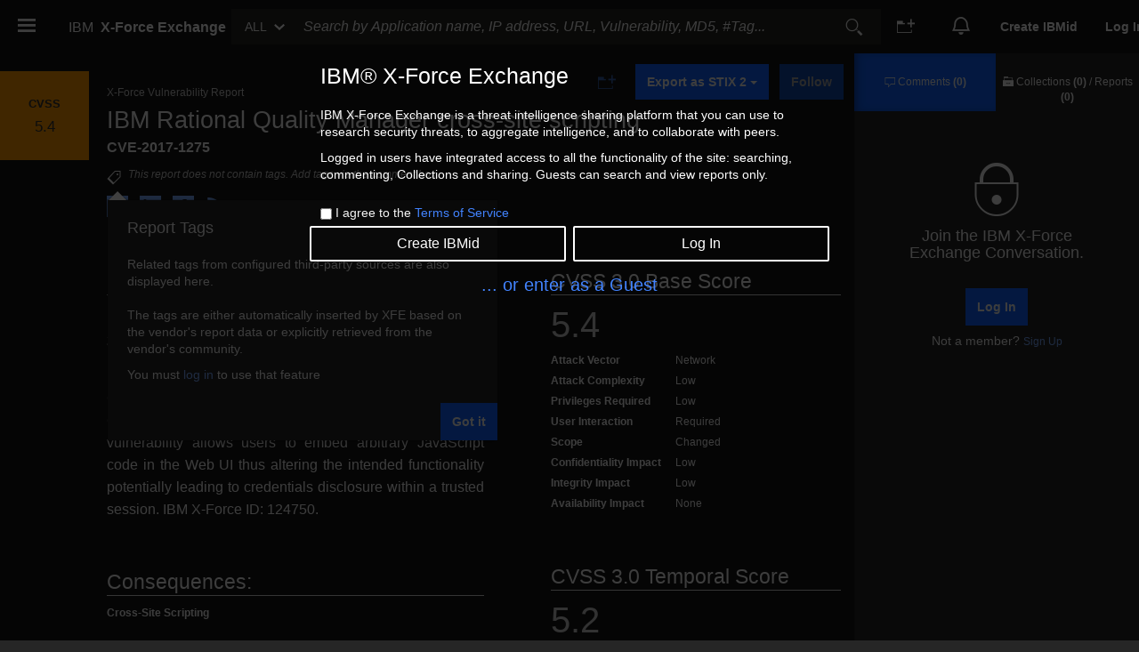

--- FILE ---
content_type: application/javascript
request_url: https://tags.tiqcdn.com/utag/ibm/web/prod/utag.238.js?utv=ut4.46.202512161758
body_size: 15142
content:
//tealium universal tag - utag.238 ut4.0.202601090339, Copyright 2026 Tealium.com Inc. All Rights Reserved.
try{(function(id,loader){var u={"id":id};utag.o[loader].sender[id]=u;u.ev={"view":1,"link":1};u.map={"ddo.u.priv.noticeBehavior":"set.user_properties.consent_behavior_cd001,config.consent_behavior_cd001","ddo.p.pi.language":"event.content_language_code_cd003,config.content_language_code_cd003","ddo.p.pi.source":"page_view.content_source_cd006","ddo.u.priv.noticeChoice":"page_view.cookie_consent_cd009,config.cookie_consent_cd009","attribute1":"config.custom_use_text_01_cd012,config.custom_use_numeric_01_cm009,event.custom_use_numeric_01_cm009,event.custom_use_text_01_cd012","attribute2":"config.custom_use_text_02_cd013,config.custom_use_numeric_02_cm010,event.custom_use_numeric_02_cm010,event.custom_use_text_02_cd013","attribute3":"config.custom_use_text_03_cd014,config.custom_use_numeric_03_cm011,event.custom_use_numeric_03_cm011,event.custom_use_text_03_cd014","attribute4":"config.custom_use_text_04_cd015,config.custom_use_numeric_04_cm012,event.custom_use_numeric_04_cm012,event.custom_use_text_04_cd015","attribute5":"config.custom_use_text_05_cd016,config.custom_use_numeric_05_cm013,event.custom_use_numeric_05_cm013,event.custom_use_text_05_cd016","attribute6":"config.custom_use_text_06_cd017,config.custom_use_numeric_06_cm014,event.custom_use_numeric_06_cm014,event.custom_use_text_06_cd017","attribute7":"config.custom_use_text_07_cd018,config.custom_use_numeric_07_cm015,event.custom_use_numeric_07_cm015,event.custom_use_text_07_cd018","attribute8":"config.custom_use_text_08_cd019,config.custom_use_numeric_08_cm016,event.custom_use_numeric_08_cm016,event.custom_use_text_08_cd019","attribute9":"config.custom_use_text_09_cd020,config.custom_use_numeric_09_cm017,event.custom_use_numeric_09_cm017,event.custom_use_text_09_cd020","attribute10":"config.custom_use_text_10_cd021,config.custom_use_numeric_10_cm018,event.custom_use_numeric_10_cm018,event.custom_use_text_10_cd021","ddo.u.ui.audience":"page_view.demandbase_audience_cd023,config.demandbase_audience_cd023","ddo.u.ui.audience_segment":"page_view.demandbase_audience_segment_cd024,config.demandbase_audience_segment_cd024","ddo.u.ui.company_name":"page_view.demandbase_company_name_cd025,config.demandbase_company_name_cd025","ddo.u.ui.demandbase_sid":"page_view.demandbase_id_cd026,config.demandbase_id_cd026","ddo.u.ui.industry":"page_view.demandbase_industry_cd027,config.demandbase_industry_cd027","ddo.u.ui.isp":"page_view.demandbase_isp_check_cd028,config.demandbase_isp_check_cd028","ddo.u.ui.marketing_alias":"page_view.demandbase_marketing_alias_cd029,config.demandbase_marketing_alias_cd029","ddo.u.ui.primary_sic":"page_view.demandbase_primary_sic_code_cd030,config.demandbase_primary_sic_code_cd030","ddo.u.ui.revenue_range":"page_view.demandbase_revenue_band_cd031,config.demandbase_revenue_band_cd031","ddo.u.ui.registry_company_name":"page_view.demandbase_service_provider_cd032,config.demandbase_service_provider_cd032","audienceId":"event.driver_outcome_audience_id_cd033","driverCampaign":"event.driver_outcome_campaign_cd034","driverEngage":"event.driver_outcome_engage_cd035","experimentId":"event.driver_outcome_expmt_id_cd036","experimentName":"event.driver_outcome_expmt_name_cd037","experimentType":"event.driver_outcome_expmt_type_cd038","driverFormat":"event.driver_outcome_format_cd040","driverIntent":"event.driver_outcome_intent_cd042","driverLocale":"event.driver_outcome_locale_cd043","driverTheme":"event.driver_outcome_theme_cd048","variationId":"event.driver_outcome_variant_id_cd050","variationName":"event.driver_outcome_variant_name_cd051","eventTriggerTime":"event.event_epoch_timestamp_cd053,config.event_epoch_timestamp_cd053","eventName":"event.event_identifier_cd054,config.event_identifier_cd054","targetTitle":"event.event_target_page_title_cd055,config.event_target_page_title_cd055","targetURL":"event.event_target_url_cd056,config.event_target_url_cd056","engagementType":"event.event_engagement_type_cd057,config.event_engagement_type_cd057","ddo.u.s.isIBMer":"set.user_properties.ibmer_cd063,event.ibmer_cd063,config.ibmer_cd063","eventLabel":"event.link_identifier_cd065,config.link_identifier_cd065","ddo.u.s.isAuthenticated":"set.user_properties.logged_in_cd066,event.logged_in_cd066,config.logged_in_cd066","ddo.p.a.p1":"page_view.p1_marketing_type_cd070,config.p1_marketing_type_cd070","ddo.p.a.p2":"page_view.p2_ad_placement_id_cd071,config.p2_ad_placement_id_cd071","ddo.p.a.p3":"page_view.p3_ad_creative_id_cd072,config.p3_ad_creative_id_cd072","ddo.p.a.p4":"page_view.p4_keyword_id_cd073,config.p4_keyword_id_cd073","ddo.p.a.p5":"page_view.p5_keyword_match_type_cd074,config.p5_keyword_match_type_cd074","ddo.p.a.p6":"page_view.p6_tradedesk_bid_id_cd075,config.p6_tradedesk_bid_id_cd075","ddo.p.a.p7":"page_view.p7_progmatc_exchg_cd130,config.p7_progmatc_exchg_cd130","ddo.p.c.primaryCategory":"event.page_category_code_cd077,config.page_category_code_cd077","ddo.p.sn.pageviewTS":"event.page_load_epoch_timestamp_cd080,config.page_load_epoch_timestamp_cd080","ddo.p.pi.ibm.siteId":"event.site_id_cd089,config.site_id_cd089","ddo.p.pi.contentId":"event.universal_content_id_cd093","ddo.p.sn.pageviewId":"event.universal_pageview_id_cd095,config.universal_pageview_id_cd095","ddo.u.i.upid":"set.user_properties.universal_prof_id_cd096,event.universal_prof_id_cd096,config.universal_prof_id_cd096","ddo.p.c.ibm.ut10":"event.ut10_code_cd097,config.ut10_code_cd097","ddo.p.c.ibm.ut15":"event.ut15_code_cd099,config.ut15_code_cd099","ddo.p.c.ibm.ut17":"event.ut17_code_cd101,config.ut17_code_cd101","ddo.p.c.ibm.ut20":"event.ut20_code_cd103,config.ut20_code_cd103","ddo.p.c.ibm.ut30":"event.ut30_code_cd105,config.ut30_code_cd105","ddo.p.s.google.gtag.customDimension11":"event.cta_click_type_cd011,config.cta_click_type_cd011","ddo.p.s.google.gtag.customMetric27":"event.page_click_cta_click_cm027,config.page_click_cta_click_cm027","ddo.p.s.google.gtag.customMetric28":"event.page_click_download_click_cm028,config.page_click_download_click_cm028","ddo.p.s.google.gtag.customMetric29":"event.page_click_external_page_click_cm029,config.page_click_external_page_click_cm029","ddo.p.s.google.gtag.customMetric30":"event.page_click_external_service_click_cm030,config.page_click_external_service_click_cm030","ddo.p.s.google.gtag.customMetric31":"event.page_click_in_page_click_cm031,config.page_click_in_page_click_cm031","ddo.p.s.google.gtag.customMetric32":"event.page_click_next_page_click_cm032,config.page_click_next_page_click_cm032","ddo.p.s.google.gtag.customMetric33":"event.page_click_recommendation_click_cm033,config.page_click_recommendation_click_cm033","ddo.p.s.google.gtag.customMetric34":"event.page_click_slider_click_cm034,config.page_click_slider_click_cm034","ddo.p.pi.destinationUrl":"event.page_complete_url_cd079,config.page_complete_url_cd079","ddo.p.pi.destinationUrlId":"event.page_url_id_cd084,config.page_url_id_cd084","ddo.p.s.google.gtag.customDimension85":"event.complete_url_query_string_cd085,config.complete_url_query_string_cd085","ddo.p.pi.referrer":"page_view.referrer_complete_url_cd086,config.referrer_complete_url_cd086","ddo.p.pi.referringUrlId":"page_view.referrer_url_id_cd087,config.referrer_url_id_cd087","ddo.p.s.google.gtag.customDimension90":"page_view.social_outbound_post_id_cd090","ddo.pageInstanceId":"event.testing_flag_cd092,config.testing_flag_cd092","ddo.p.s.google.gtag.uniqueEvId":"event.universal_event_id_cd094,config.universal_event_id_cd094","driverOutcome":"event.driver_outcome_flag_cd039","driverId":"event.driver_outcome_id_cd041","driverLocation":"event.driver_outcome_location_cd044","driverMisc":"event.driver_outcome_misc_cd045","driverOffering":"event.driver_outcome_offering_cd046","driverSource":"event.driver_outcome_source_cd047","driverType":"event.driver_outcome_type_cd049","ddo.p.s.google.gtag.pagePath":"config.page_path","ddo.p.pi.pageName":"config.page_title","ddo.p.s.google.gtag.crossDomains":"config.linker.domains","eventCategory":"event.event_category","ddo.p.s.google.gtag.eventValue":"event.value","_sm_238_92":"config.cookie_expires","ddo.p.s.google.gtag.advertisingFeatures":"config.allow_google_signals","eventAction:click_in_page":"click_in_page","eventAction:click_next_page":"click_next_page","eventAction:click_download":"click_download","eventAction:click_external_page":"click_external_page","eventAction:click_slider":"click_slider","eventAction:click_external_service":"click_external_service","eventAction:video_action_launch":"video_action_launch","eventAction:video_action_finish":"video_action_finish","eventAction:video_cta_impression":"video_cta_impression","eventAction:video_cta_click":"video_cta_click","eventAction:video_error":"video_error","eventAction:video_action_seek":"video_action_seek","eventAction:video_action_play":"video_action_play","eventAction:video_action_pause":"video_action_pause","eventAction:trial_signup_initiation":"trial_signup_initiation","eventAction:trial_signup_completion":"trial_signup_completion","eventAction:account_signup_initiation":"account_signup_initiation","eventAction:account_signup_completion":"account_signup_completion","eventAction:download_initiation":"download_initiation","eventAction:download_completion":"download_completion","eventAction:ibm_event_registration_initiation":"ibm_event_registration_initiation","eventAction:ibm_event_registration_completion":"ibm_event_registration_completion","eventAction:user_profile":"user_profile","eventAction:email_cmaas_conversion_initiation":"email_cmaas_conversion_initiation","eventAction:email_cmaas_conversion_completion":"email_cmaas_conversion_completion","eventAction:cmaas_initialized":"cmaas_initialized","eventAction:cmaas_expanded":"cmaas_expanded","eventAction:cmaas_minimized":"cmaas_minimized","eventAction:cmaas_select_home":"cmaas_select_home","eventAction:cmaas_toggle_menu":"cmaas_toggle_menu","eventAction:cmaas_select_locale":"cmaas_select_locale","eventAction:cmaas_privacy":"cmaas_privacy","eventAction:cmaas_select_route":"cmaas_select_route","eventAction:cmaas_nurture_displayed":"cmaas_nurture_displayed","eventAction:cmaas_nurture_timeout":"cmaas_nurture_timeout","eventAction:cmaas_nurture_closed":"cmaas_nurture_closed","eventAction:cmaas_nurture_blocked":"cmaas_nurture_blocked","eventAction:cmaas_chat_agent_availability":"cmaas_chat_agent_availability","eventAction:cmaas_chat_textbox_selected":"cmaas_chat_textbox_selected","eventAction:cmaas_chat_conversion_initiation":"cmaas_chat_conversion_initiation","eventAction:cmaas_chat_connected":"cmaas_chat_connected","eventAction:cmaas_chat_conversion_completion":"cmaas_chat_conversion_completion","eventAction:cmaas_chat_signin":"cmaas_chat_signin","eventAction:cmaas_chat_return":"cmaas_chat_return","eventAction:cmaas_bot_textbox_selected":"cmaas_bot_textbox_selected","eventAction:cmaas_bot_link_sent":"cmaas_bot_link_sent","eventAction:cmaas_bot_link_clicked":"cmaas_bot_link_clicked","eventAction:cmaas_scheduler_conversion_initiation":"cmaas_scheduler_conversion_initiation","eventAction:cmaas_scheduler_topic":"cmaas_scheduler_topic","eventAction:cmaas_scheduler_question":"cmaas_scheduler_question","eventAction:cmaas_scheduler_link_clicked":"cmaas_scheduler_link_clicked","eventAction:cmaas_scheduler_form_continue":"cmaas_scheduler_form_continue","eventAction:cmaas_scheduler_time":"cmaas_scheduler_time","eventAction:cmaas_scheduler_contact_info":"cmaas_scheduler_contact_info","eventAction:cmaas_scheduler_conversion_completion":"cmaas_scheduler_conversion_completion","eventAction:cmaas_scheduler_modify_appt":"cmaas_scheduler_modify_appt","eventAction:cmaas_scheduler_cancel_appt":"cmaas_scheduler_cancel_appt","eventAction:cmaas_scheduler_error":"cmaas_scheduler_error","eventAction:cmaas_select_email":"cmaas_select_email","eventAction:cmaas_select_phone":"cmaas_select_phone","eventAction:cmaas_select_other":"cmaas_select_other","eventAction:cookie_consent":"cookie_consent","eventAction:scroll":"scroll","eventAction:custom_event":"custom_event","eventAction:medallia_form_opened":"medallia_form_opened","eventAction:medallia_form_submitted":"medallia_form_submitted","eventAction:medallia_form_closed_no_submit":"medallia_form_closed_no_submit","eventAction:driver_initiation":"driver_initiation","eventAction:driver_completion":"driver_completion","eventAction:dxa_session_id":"dxa_session_id","eventAction:demo_registration_initiation":"demo_registration_initiation","eventAction:demo_registration_completion":"demo_registration_completion","eventAction:click_cta":"click_cta","tealium_event:page_view":"page_view","ddo.p.s.google.gtag.convComplCount":"event.conversion_completion_count_cm008,config.conversion_completion_count_cm008","ddo.p.s.google.gtag.convComplFlag":"event.conversion_completion_flag_cd008,config.conversion_completion_flag_cd008","ddo.p.s.google.gtag.dbdmStats":"page_view.dbdm_stats_cd022","ddo.p.s.google.gtag.customMetric51":"page_view.first_page_count_cm051,config.first_page_count_cm051","ddo.p.s.google.gtag.customDimension114":"page_view.first_page_flag_cd114,config.first_page_flag_cd114,event.first_page_flag_cd114","ddo.p.s.google.gtag.customDimension115":"page_view.page_vw_channel_category_cd115,config.page_vw_channel_category_cd115","ddo.p.s.google.gtag.customDimension116":"page_view.page_vw_channel_type_cd116,config.page_vw_channel_type_cd116","ddo.p.s.google.gtag.customDimension91":"event.event_exec_path_return_code_cd091,config.event_exec_path_return_code_cd091","ddo.p.s.google.gtag.customMetric47":"event.video_launch_count_cm047,config.video_launch_count_cm047","ddo.p.s.google.gtag.customMetric45":"event.video_event_count_cm045,config.video_event_count_cm045","ddo.p.s.google.gtag.customMetric46":"event.video_finish_count_cm046,config.video_finish_count_cm046","ddo.p.s.google.gtag.customMetric44":"event.video_cta_impression_cm044,config.video_cta_impression_cm044","ddo.p.s.google.gtag.customDimension107":"event.video_event_status_cd107,config.video_event_status_cd107","ddo.p.s.google.gtag.customMetric50":"event.video_seconds_watched_cm050,config.video_seconds_watched_cm050","ddo.p.s.google.gtag.customMetric48":"event.video_length_cm048,config.video_length_cm048","ddo.p.s.google.gtag.customMetric49":"event.video_percentage_played_cm049,config.video_percentage_played_cm049","ddo.p.s.google.gtag.customDimension109":"event.video_platform_cd109,config.video_platform_cd109","ddo.p.s.google.gtag.customDimension69":"event.event_category_group_cd069,config.event_category_group_cd069","ddo.p.s.google.gtag.customMetric40":"event.regist_trial_initiation_cm040,config.regist_trial_initiation_cm040","ddo.p.s.google.gtag.customMetric39":"event.regist_trial_completion_cm039,config.regist_trial_completion_cm039","ddo.p.s.google.gtag.customMetric36":"event.regist_account_initiation_cm036,config.regist_account_initiation_cm036","ddo.p.s.google.gtag.customMetric35":"event.regist_account_completion_cm035,config.regist_account_completion_cm035","ddo.p.s.google.gtag.customMetric38":"event.regist_gated_download_initiation_cm038,config.regist_gated_download_initiation_cm038","ddo.p.s.google.gtag.customMetric37":"event.regist_gated_download_completion_cm037,config.regist_gated_download_completion_cm037","ddo.u.s.visitorCategory":"page_view.visit_cat_cd120,set.user_properties.visit_cat_cd120,config.visit_cat_cd120","ddo.u.l.country":"event.visitor_country_cd111,set.user_properties.visitor_country_cd111,config.visitor_country_cd111","ddo.u.l.city":"set.user_properties.visitor_city_cd110,event.visitor_city_cd110,config.visitor_city_cd110","ddo.u.l.stateProvince":"set.user_properties.visitor_state_cd112,event.visitor_state_cd112,config.visitor_state_cd112","ddo.p.s.google.gtag.customMetric22":"event.ibm_event_regist_initiation_cm022,config.ibm_event_regist_initiation_cm022","ddo.p.s.google.gtag.customMetric21":"event.ibm_event_regist_completion_cm021,config.ibm_event_regist_completion_cm021","ddo.p.s.decibel.sessionId":"event.dxa_session_id_cd052,set.user_properties.dxa_session_id_cd052,config.dxa_session_id_cd052","ddo.p.s.google.gtag.customMetric1":"event.cmaas_chat_completion_cm001,config.cmaas_chat_completion_cm001","ddo.p.s.google.gtag.customMetric2":"event.cmaas_chat_initiation_cm002,config.cmaas_chat_initiation_cm002","ddo.p.s.google.gtag.customDimension121":"event.event_exectn_path_cd121,config.event_exectn_path_cd121","ddo.p.s.google.gtag.customDimension68":"event.event_callback_code_cd068,config.event_callback_code_cd068","ddo.p.s.google.gtag.customMetric4":"event.cmaas_email_initiation_cm004,config.cmaas_email_initiation_cm004","ddo.p.s.google.gtag.customMetric3":"event.cmaas_email_completion_cm003,config.cmaas_email_completion_cm003","ddo.p.s.google.gtag.customMetric7":"event.cmaas_scheduler_initiation_cm007,config.cmaas_scheduler_initiation_cm007","ddo.p.s.google.gtag.customMetric6":"event.cmaas_scheduler_completion_cm006,config.cmaas_scheduler_completion_cm006","ddo.p.s.google.gtag.customMetric19":"event.dbdm_engagemt_pagevw_count_cm019,config.dbdm_engagemt_pagevw_count_cm019","ddo.p.s.google.gtag.customMetric53":"event.regist_demo_initiation_cm053,config.regist_demo_initiation_cm053","ddo.p.s.google.gtag.customMetric52":"event.regist_demo_completion_cm052,config.regist_demo_completion_cm052","ddo.p.s.google.gtag.customDimension122":"page_view.click_id_type_cd122,config.click_id_type_cd122","ddo.p.s.google.gtag.customDimension123":"page_view.click_id_value_cd123,config.click_id_value_cd123","ddo.p.s.google.gtag.customDimension124":"event.session_channel_category_cd124,config.session_channel_category_cd124,page_view.session_channel_category_cd124","ddo.p.s.google.gtag.customDimension125":"event.session_channel_type_cd125,config.session_channel_type_cd125,page_view.session_channel_type_cd125","ddo.p.s.google.gtag.customDimension999":"set.user_properties.operating_system_cd999,event.operating_system_cd999,page_view.operating_system_cd999,config.operating_system_cd999","ddo.p.s.google.gtag.customDimension127":"event.urx_form_id_cd127,config.urx_form_id_cd127","ddo.p.s.google.gtag.customDimension126":"event.page_url_id_query_string_cd126,config.page_url_id_query_string_cd126","ddo.p.c.ibm.purpose":"event.marketing_flag_cd113,page_view.marketing_flag_cd113","ddo.p.s.google.gtag.customDimension128":"event.visit_cat_event_cd128,config.visit_cat_event_cd128","ddo.p.a.attribute1":"page_view.custom_use_numeric_01_cm009,page_view.custom_use_text_01_cd012,config.custom_use_text_01_cd012,config.custom_use_numeric_01_cm009","ddo.p.a.attribute2":"page_view.custom_use_numeric_02_cm010,page_view.custom_use_text_02_cd013,config.custom_use_text_02_cd013,config.custom_use_numeric_02_cm010","ddo.p.a.attribute3":"page_view.custom_use_numeric_03_cm011,page_view.custom_use_text_03_cd014,config.custom_use_text_03_cd014,config.custom_use_numeric_03_cm011","ddo.p.a.attribute4":"page_view.custom_use_numeric_04_cm012,page_view.custom_use_text_04_cd015,config.custom_use_text_04_cd015,config.custom_use_numeric_04_cm012","ddo.p.a.attribute5":"page_view.custom_use_numeric_05_cm013,page_view.custom_use_text_05_cd016,config.custom_use_text_05_cd016,config.custom_use_numeric_05_cm013","ddo.p.a.attribute6":"page_view.custom_use_numeric_06_cm014,page_view.custom_use_text_06_cd017,config.custom_use_text_06_cd017,config.custom_use_numeric_06_cm014","ddo.p.a.attribute7":"page_view.custom_use_numeric_07_cm015,page_view.custom_use_text_07_cd018,config.custom_use_text_07_cd018,config.custom_use_numeric_07_cm015","ddo.p.a.attribute8":"page_view.custom_use_numeric_08_cm016,page_view.custom_use_text_08_cd019,config.custom_use_text_08_cd019,config.custom_use_numeric_08_cm016","ddo.p.a.p9":"page_view.p9_ad_group_id_cd132,config.p9_ad_group_id_cd132","ddo.p.a.attribute9":"page_view.custom_use_numeric_09_cm017,page_view.custom_use_text_09_cd020,config.custom_use_text_09_cd020,config.custom_use_numeric_09_cm017","ddo.p.a.attribute10":"page_view.custom_use_numeric_10_cm018,page_view.custom_use_text_10_cd021,config.custom_use_text_10_cd021,config.custom_use_numeric_10_cm018","ddo.p.s.google.gtag.customMetric43":"event.video_cta_click_cm043,config.video_cta_click_cm043","ddo.p.pi.ibm.country":"page_view.content_country_cd129,config.content_country_cd129,event.content_country_cd129","ddo.p.s.google.gtag.customMetric54":"event.regist_conv_completiton_cm054","ddo.p.s.google.gtag.customMetric55":"event.regist_conv_initiation_cm055","ddo.p.a.p8":"page_view.p8_progmatc_site_cd131,config.p8_progmatc_site_cd131","ddo.p.pi.urx.targetUrl.url":"page_view.urx_target_url_cd141","ddo.p.pi.urx.targetUrl.contentTitle":"page_view.urx_content_title_cd140","ddo.p.pi.urx.targetUrl.contentType":"page_view.urx_content_type_code_cd139","ddo.p.pi.urx.targetUrl.contentFormat":"page_view.urx_content_format_code_cd138","ddo.u.s.isPartner":"page_view.ispartner_flag_cd143,event.ispartner_flag_cd143,config.ispartner_flag_cd143,set.user_properties.ispartner_flag_cd143","ddo.p.s.google.gtag.customDimension142":"set.user_properties.ecid_cd142,event.ecid_cd142,config.ecid_cd142","ddo.p.s.google.gtag.customDimension144":"event.pmax_cd144,page_view.pmax_cd144"};u.extend=[function(a,b){try{b['_sm_238_92']=31536000;}catch(e){utag.DB(e);}},function(a,b){try{if(1){var tmeid="googleAnalytics4.js";const googleAnalytics4={CONFIG:{res:'',cache:'',conversions:{primaryCategoryToEventCategory:new Map([["PAGE CLICK","CLICK"],["DOWNLOAD LINK","CLICK"],["EXTERNAL LINK","CLICK"],["VIDEO","VIDEO"],["VIDEO_INTERACTION","VIDEO"],["TRIAL-SIGNUP","REGISTRATION"],["DOWNLOAD","REGISTRATION"],["DOWNLOAD-SIGNUP","REGISTRATION"],["SIGNUP","REGISTRATION"],["DEMO","REGISTRATION"],["LVADVISOR","CONTACT_MODULE_AS_A_SERVICE"],["CONTACT","REGISTRATION"],["COOKIE-CONSENT","COOKIE-CONSENT"],["SCROLL DISTANCE","GESTURES"],["MEDALLIA_SURVEY","Medallia_Survey"],["Event Registration","REGISTRATION"],["EVENT REGISTRATION","REGISTRATION"],["DRIVER","DRIVER"],["SCROLL DEPTH","GESTURES 2.0"],["DXA-SESSION","DXA"],["USER PROFILE","USER_PROFILE"]]),engagementTypeToEventName:new Map([["cta_click","click_cta"],["next_page_click","click_next_page"],["in_page_click","click_in_page"],["video_click","click_external_service"],["download_click","click_download"],["external_page_click","click_external_page"],["slider_click","click_slider"],["video_start","video_action_launch"],["video_play","video_action_play"],["video_pause","video_action_pause"],["video_complete","video_action_finish"],["video_seek","video_action_seek"],["video_error","video_error"],["video_milestone","video_cta_impression"],["video_engagement","video_cta_click"],["video_start_conv","Video Conversion-Initiation"],["video_complete_conv","Video Conversion-Completion"],["reg_trial_start","trial_signup_initiation"],["reg_trial_complete","trial_signup_completion"],["reg_event_start","ibm_event_registration_initiation"],["reg_event_complete","ibm_event_registration_completion"],["reg_gated_start",new Map([["DOWNLOAD","download_initiation"],["DOWNLOAD-SIGNUP","download_initiation"]])],["reg_gated_complete",new Map([["DOWNLOAD","download_completion"],["DOWNLOAD-SIGNUP","download_completion"]])],["reg_demo_start","demo_registration_initiation"],["reg_demo_complete","demo_registration_completion"],["reg_account_start","account_signup_initiation"],["reg_account_complete","account_signup_completion"],["reg_contact_start","email_cmaas_conversion_initiation"],["reg_contact_complete","email_cmaas_conversion_completion"],["dxa_session","DXA-SESSION"]]),liveAdvisorEventNameConversion:new Map([["CMAAS-INITIALIZED","cmaas_initialized"],["CM-EXPANDED","cmaas_expanded"],["CM-MINIMIZE","cmaas_minimized"],["CM-MENU","cmaas_toggle_menu"],["CM-CTRYSELECT","cmaas_select_locale"],["CM-PRIVACY","cmaas_privacy"],["CM-ROUTESELECT","cmaas_select_route"],["CM-HOME","cmaas_select_home"],["NURTURE-DISPLAYED","cmaas_nurture_displayed"],["NURTURE-TIMEOUT","cmaas_nurture_timeout"],["NURTURE-CLOSED","cmaas_nurture_closed"],["NUTURE-BLOCKED","cmaas_nurture_blocked"],["CHAT-AVAILABILITY","cmaas_chat_agent_availability"],["CHAT-TEXTBOX","cmaas_chat_textbox_selected"],["CHAT-CONNECTED","cmaas_chat_connected"],["CHAT-AUTHENTICATE","cmaas_chat_signin"],["CHAT-RETURN","cmaas_chat_return"],["BOT-TEXTBOX","cmaas_bot_textbox_selected"],["BOT-LINKSENT","cmaas_bot_link_sent"],["BOT-LINKCLICKED","cmaas_bot_link_clicked"],["SCHDLR-TOPIC","cmaas_scheduler_topic"],["SCHDLR-QUESTION","cmaas_scheduler_question"],["SCHDLR-SUGGESTLINK","cmaas_scheduler_link_clicked"],["SCHDLR-CONTINUE","cmaas_scheduler_form_continue"],["SCHDLR-CONTACTINFO","cmaas_scheduler_contact_info"],["SCHDLR-TIME","cmaas_scheduler_time"],["SCHDLR-MODIFY","cmaas_scheduler_modify_appt"],["SCHDLR-CANCEL","cmaas_scheduler_cancel_appt"],["SCHDLR-ERROR","cmaas_scheduler_error"],["EMAIL","cmaas_select_email"],["PHONE","cmaas_select_phone"],["OTHER-CHANNEL","cmaas_select_other"]]),liveAdvisorEventNameToEventLabel:new Map([["CMAAS-INITIALIZED","Automated-CMAAS Active"],["CM-EXPANDED","Interactive-CM Expand module"],["CM-MINIMIZE","Interactive-CM Minimize contact module"],["CM-MENU","Interactive-CM Display contact module menu"],["CM-CTRYSELECT","Interactive-CM Change country"],["CM-CHANNELSELECT","Interactive-CM Select chat, scheduler, phone, email or support"],["CM-PRIVACY","Interactive-CM Privacy link"],["CM-ROUTESELECT","Interactive-Select sales or support route"],["CM-HOME","Interactive-CM click home button"],["NURTURE-DISPLAYED","Automated-POP-UP"],["NURTURE-TIMEOUT","Automated-POP-UP Timed out"],["NURTURE-CLOSED","Interactive-POP-UP Closed by visitor"],["NURTURE-LINK","Interactive-Visitor selects POP-UP link"],["NUTURE-BLOCKED","Automated-POP-UP is blocked"],["CHAT-AVAILABILITY","Automated-CHAT Agent availability"],["CHAT-TEXTBOX","Interactive-Visitor selects CHAT text box"],["CHAT-CONNECTED","Automated-CHAT Visitor and agent connected"],["CHAT-AUTHENTICATE","Interactive-CHAT Visitor clicks to sign into IBMid"],["CHAT-RETURN","Interactive-Visitor returns to CHAT"],["BOT-TEXTBOX","Interactive-Visitor selects BOT text box"],["BOT-LINKSENT","Automated-BOT suggests action to visitor"],["BOT-LINKCLICKED","Interactive-Visitor selects BOT suggested action"],["SCHDLR-TOPIC","Interactive-Visitor selects a SCHEDULER topic"],["SCHDLR-QUESTION","Interactive-Visitor completes SCHEDULER question"],["SCHDLR-SUGGESTLINK","Interactive-Visitor selects a SCHEDULER link"],["SCHDLR-CONTINUE","Interactive-Visitor selects to continue SCHEDULER form"],["SCHDLR-TIME","Interactive-Visitor selects time for SCHEDULER appointment"],["SCHDLR-CONTACTINFO","Interactive-Visitor enters contact info for SCHEDULER appointment"],["SCHDLR-MODIFY","Interactive-Visitor modifies SCHEDULER appointment info"],["SCHDLR-CANCEL","Interactive-Visitor cancels SCHEDULER appointment"],["SCHDLR-ERROR","Automated-SCHEDULER error on confirmation"],["EMAIL","Interactive-Visitor selects EMAIL link"],["PHONE","Interactive-Visitor selects PHONE link"],["OTHER-CHANNEL","Interactive-Visitor selects OTHER link"]]),}},hasSessionExpired:function(time){let pastTimeStamp=new Date(Math.floor(time)).getTime();let thirtyMin=1000*60*30;let isSessionOver=(new Date().getTime()-pastTimeStamp<thirtyMin)?false:true;return isSessionOver},isVisitorBot:function(){let operatingSystem=null;let operatingSystemVersion=null;let demandbaseAudience=!!_dl.ddo.user.userInfo.audience?_dl.ddo.user.userInfo.audience:null;let demandbaseServiceProvider=!!_dl.ddo.user.userInfo.registry_company_name?_dl.ddo.user.userInfo.registry_company_name:null;let ibmer=_dl.ddo.user.segment.isIBMer;let marketingType=b['ddo.p.s.google.gtag.customDimension116'];let marketingSessionType=b['ddo.p.s.google.gtag.customDimension124'];let visitorCity=!!_dl.ddo.user.location.city?_dl.ddo.user.location.city:null;let visitorState=!!_dl.ddo.user.location.stateProvince?_dl.ddo.user.location.stateProvince:null;let ipAddress=!!_dl.ddo.user.location.ipAddress?_dl.ddo.user.location.ipAddress:null;let browserAgent=navigator.userAgent;let browserName=navigator.appName;let browserVersion=''+parseFloat(navigator.appVersion);let browserMajorVersion=parseInt(navigator.appVersion,10);let Offset,OffsetVersion,ix;if((OffsetVersion=browserAgent.indexOf("Chrome"))!==-1){browserName="Chrome";browserVersion=browserAgent.substring(OffsetVersion+7);}
if((OffsetVersion=browserAgent.indexOf("MSIE"))!==-1){browserName="IE";browserVersion=browserAgent.substring(OffsetVersion+5);}
if((OffsetVersion=browserAgent.indexOf("Edg"))!==-1){browserName="Edge";browserVersion=browserAgent.substring(OffsetVersion+4);}
if((OffsetVersion=browserAgent.indexOf("Firefox"))!==-1){browserName="Firefox";browserVersion=browserAgent.substring(OffsetVersion+8);}
if((OffsetVersion=browserAgent.indexOf("Safari")!==-1)&&(browserAgent.indexOf("Chrome"))===-1){browserName="Safari";browserVersion=browserAgent.substring(OffsetVersion+7);if((OffsetVersion=browserAgent.indexOf("Version"))!==-1)
browserVersion=browserAgent.substring(OffsetVersion+8);}
if((ix=browserVersion.indexOf(";"))!==-1)
browserVersion=browserVersion.substring(0,ix);if((ix=browserVersion.indexOf(" "))!==-1)
browserVersion=browserVersion.substring(0,ix);browserMajorVersion=parseInt(''+browserVersion,10);if(isNaN(browserMajorVersion)){browserVersion=''+parseFloat(navigator.appVersion);browserMajorVersion=parseInt(navigator.appVersion,10);}
operatingSystemVersion=browserAgent
switch(true){case browserAgent.indexOf("Windows NT 10.0")!=-1:operatingSystem="Windows 10";break;case browserAgent.indexOf("Windows NT 6.3")!=-1:operatingSystem="Windows 8.1";break;case browserAgent.indexOf("Windows NT 6.2")!=-1:operatingSystem="Windows 8";break;case browserAgent.indexOf("Windows NT 6.1")!=-1:operatingSystem="Windows 7";break;case browserAgent.indexOf("Windows NT 6.0")!=-1:operatingSystem="Windows Vista";break;case browserAgent.indexOf("Windows NT 5.1")!=-1:operatingSystem="Windows XP";break;case browserAgent.indexOf("Windows NT 5.0")!=-1:operatingSystem="Windows 2000";break;case browserAgent.indexOf("Mac")!=-1:operatingSystem="Mac";break;case browserAgent.indexOf("X11")!=-1:operatingSystem="Linux";break;case browserAgent.indexOf("Linux")!=-1:operatingSystem="Linux";break;}
b["ddo.p.s.google.gtag.customDimension999"]=`OS:${operatingSystem}User Agent:${browserAgent}`;let hasMobileDevice=navigator.maxTouchPoints>0
_dl.ddo.user.segment.visitorCategory='0'
if(!!_dl.ddo.user.segment.isIBMer){_dl.ddo.user.segment.visitorCategory='1'}
if(!operatingSystem){_dl.ddo.user.segment.visitorCategory='4'}
if(demandbaseAudience==='bot'){_dl.ddo.user.segment.visitorCategory='4'}
if(browserName==='Edge'&&browserVersion==='18.17763'){_dl.ddo.user.segment.visitorCategory='4'}
if(ipAddress==='129.41.87.1'&&browserVersion==='78.0'&&operatingSystem==='Linux'&&!!hasMobileDevice){_dl.ddo.user.segment.visitorCategory='0'}
if(ipAddress==='129.41.87.1'&&browserVersion==='78.0'&&operatingSystem==='Linux'&&!hasMobileDevice){_dl.ddo.user.segment.visitorCategory='4'}
if(/yahoo\/-(.)+/.test(demandbaseServiceProvider)){_dl.ddo.user.segment.visitorCategory='4'}
if(operatingSystem==='Linux'&&marketingType==='Direct'&&!!hasMobileDevice){_dl.ddo.user.segment.visitorCategory='0'}
if(operatingSystem==='Linux'&&marketingType==='Direct'&&!hasMobileDevice){_dl.ddo.user.segment.visitorCategory='4'}
if(operatingSystem==='Linux'&&marketingType==='Programmatic'&&!!hasMobileDevice){_dl.ddo.user.segment.visitorCategory='0'}
if(operatingSystem==='Linux'&&marketingType==='Programmatic'&&!hasMobileDevice){_dl.ddo.user.segment.visitorCategory='4'}
if((visitorCity==='ASHBURN'||visitorState==='VA')&&marketingType==='Direct'){_dl.ddo.user.segment.visitorCategory='4'}
if(ipAddress==='129.41.86.2'&&marketingType==='Organic Search'){_dl.ddo.user.segment.visitorCategory='4'}
if(browserName==='Chrome'&&browserVersion==='88.0.4324.146'&&operatingSystemVersion.indexOf('Intel Mac OS X 10_15')&&marketingType==='Direct'){_dl.ddo.user.segment.visitorCategory='4'}
if(browserName==='Chrome'&&browserVersion==='89.0.4389.82'){_dl.ddo.user.segment.visitorCategory='4'}
if(_dl.ddo.page.pageInfo.referringUrlId==='login.zscalerthree.net'||_dl.ddo.page.pageInfo.referringUrlId==='login.microsoftonline.com'){_dl.ddo.user.segment.visitorCategory='4'}
if(!!marketingSessionType&&marketingSessionType==='Direct'&&browserName==='IE'&&browserVersion==='8.0'){_dl.ddo.user.segment.visitorCategory='4'}
if(!!marketingSessionType&&marketingSessionType==='Direct'&&browserName==='Firefox'&&browserVersion==='118.0'&&operatingSystem==="Mac"){_dl.ddo.user.segment.visitorCategory='4'}
if(_dl.ddo.page.pageInfo.destinationUrlId==='www.ibm.com/products/ns1-connect'){if(ipAddress==='118.143.211.205'||ipAddress==='118.143.211.204'||ipAddress==='118.143.211.202'||ipAddress==='118.143.211.203'||ipAddress==='118.143.211.206'||ipAddress==='118.143.211.207')
_dl.ddo.user.segment.visitorCategory='4'}
b["ddo.u.s.visitorCategory"]=_dl.ddo.user.segment.visitorCategory
if(_dl.ddo.user.segment.visitorCategory==='0'){b["ddo.p.s.google.gtag.customDimension128"]='Customer-0'}
else if(_dl.ddo.user.segment.visitorCategory==='1'){b["ddo.p.s.google.gtag.customDimension128"]='IBMer-1'}
else if(_dl.ddo.user.segment.visitorCategory==='3'){b["ddo.p.s.google.gtag.customDimension128"]='Unassigned-3'}
else if(_dl.ddo.user.segment.visitorCategory==='4'){b["ddo.p.s.google.gtag.customDimension128"]='BOT-4'}},buildStandardParams:function(){_dl.ddo.page.pageInfo.destinationUrlId=!!_dl.ddo.page.pageInfo.destinationUrlId?_dl.ddo.page.pageInfo.destinationUrlId:'(undefined)';_dl.ddo.page.pageInfo.referrer=!!_dl.ddo.page.pageInfo.referrer?_dl.ddo.page.pageInfo.referrer:'None';_dl.ddo.page.pageInfo.referrerID=!!_dl.ddo.page.pageInfo.referrerID?_dl.ddo.page.pageInfo.referrerID:'None';_dl.ddo.page.pageInfo.referringUrlId=!!_dl.ddo.page.pageInfo.referringUrlId?_dl.ddo.page.pageInfo.referringUrlId:'None';_dl.ddo.page.services.google.gtag.pagePath=!!_dl.ddo.context.dest.pathname?_dl.ddo.context.dest.pathname:'';_dl.ddo.page.pageInfo.pageName=!!_dl.ddo.page.pageInfo.pageName?_dl.ddo.page.pageInfo.pageName:'(undefined)';_dl.ddo.pageInstanceId=!!_dl.ddo.pageInstanceId?_dl.ddo.pageInstanceId:'';_dl.ddo.page.pageInfo.canonical=!!_dl.ddo.page.pageInfo.canonical?_dl.ddo.page.pageInfo.canonical:'(undefined)';b["ddo.p.s.google.gtag.uniqueEvId"]=this.getUniqueID();let queryStringParams=["CommunityKey","formid","job","jobid","lnk","product","partNum","prodName","ReturnUrl","signupRequired","target","url"]
let unfilteredQueryStringParams=!!_dl.ddo.page.pageInfo.destinationUrl.split("?")[1]?_dl.ddo.page.pageInfo.destinationUrl.split("?")[1]:'';let filteredQueryStringParams='';let urxFormId='';if(!!unfilteredQueryStringParams){let separatedParams=unfilteredQueryStringParams.split('&')
if(!!separatedParams&&!!separatedParams[0]){let param=separatedParams[0].match(/^(.*?)\=/)
if(!!param){if(queryStringParams.includes(param[1])){filteredQueryStringParams=separatedParams[0]
if(filteredQueryStringParams.includes('formid=')){urxFormId=filteredQueryStringParams}}}}}
b["ddo.p.s.google.gtag.customDimension85"]=unfilteredQueryStringParams;b["ddo.p.s.google.gtag.customDimension126"]=filteredQueryStringParams;b["ddo.p.s.google.gtag.customDimension127"]=urxFormId;b["ddo.p.s.google.gtag.customDimension90"]=(!!_dl.ddo.page.pageInfo.destinationUrl&&_dl.ddo.page.pageInfo.destinationUrl.includes('social_post'))?_dl.ddo.page.pageInfo.destinationUrl.match(/social_post=(.*)/)[1].split('&')[0]:'';if((_dl.ddo.page.session.engagement.scoreEvent===_dl.ddo.page.session.engagement.scorePage)&&_dl.ddo.page.session.engagement.isPageEngaged&&_dl.ddo.page.session.engagement.engagementFactor>0){b["ddo.p.s.google.gtag.customMetric19"]=1;}
if(_dl.ddo.user.privacy.isExpressedConsentRequired===false){_dl.ddo.user.privacy.noticeBehavior='implied';}
else if(_dl.ddo.user.privacy.isExpressedConsentRequired===true){_dl.ddo.user.privacy.noticeBehavior='expressed';}
else{_dl.ddo.user.privacy.noticeBehavior='unknown';}
if(!_dl.var.audit){_dl.var.audit+='|L:'+(_dl.config.dbdmLibrary||"-1");switch(true){case!!_dl.ddo.context.cookies.utag_main_v_id&&!!_dl.ddo.context.cookies.utag_main_ses_id:_dl.var.audit+='|TV:'+_dl.ddo.context.cookies.utag_main_v_id;_dl.var.audit+='|TS:'+_dl.ddo.context.cookies.utag_main_ses_id;break;case!!_dl.ddo.context.cookies.notice_preferences:_dl.var.audit+='|NP:'+_dl.ddo.context.cookies.notice_preferences;break;case!!_dl.ddo.user.location&&typeof(_dl.ddo.user.location.isCountryMemberOfEU)!=="undefined":_dl.var.audit+='|IP:'+_dl.ddo.user.location.isCountryMemberOfEU.toString()[0];_dl.var.audit+='|IPC:'+_dl.ddo.user.location.country;break;case!!_dl.ddo.user.userInfo&&typeof(_dl.ddo.user.userInfo.country)!=="undefined":_dl.var.audit+='|DBC:'+_dl.ddo.user.userInfo.country;break;}}
else{_dl.var.audit='(undefined)';}
b["ddo.p.s.google.gtag.dbdmStats"]=_dl.var.audit;let clickIdType=!!_dl.ddo.page.pageInfo.destinationUrl.match(/\w+clid\b/gi)?_dl.ddo.page.pageInfo.destinationUrl.match(/\w+clid\b/gi):null
let clickIdValue=null
if(!!_dl.ddo.page.pageInfo.destinationUrl.match(/\w+clid([^&]*|$)/)&&!!_dl.ddo.page.pageInfo.destinationUrl.match(/\w+clid([^&]*|$)/)[1]){clickIdValue=_dl.ddo.page.pageInfo.destinationUrl.match(/\w+clid([^&]*|$)/)[1]}
if(!!clickIdType){b['ddo.p.s.google.gtag.customDimension122']=clickIdType;if(!!clickIdValue){b['ddo.p.s.google.gtag.customDimension123']=clickIdValue;}}
if(!!_dl.ddo.user.identity.ecid){b["ddo.p.s.google.gtag.customDimension142"]=`E${_dl.ddo.user.identity.ecid}`;}},buildMarketingChannels:function(){let firstPageFlag=false;let mktChannelCat='';let mktChannelType='';let firstPageCount=0;switch(true){case _dl.ddo.page.pageInfo.destinationUrl.includes('p1=Search')&&(/p4=.{17}(?:\W|$)/gi.test(_dl.ddo.page.pageInfo.destinationUrl)||/p4=.{8,13}(?:\W|$)/gi.test(_dl.ddo.page.pageInfo.destinationUrl))&&/p5=(p|e|b|pmax|aimax)(?:\W|$)/gi.test(_dl.ddo.page.pageInfo.destinationUrl):mktChannelType='Paid Search';mktChannelCat='Advertising';break;case(_dl.ddo.page.pageInfo.destinationUrl.includes('p1=PMAX')&&!!_dl?.ddo?.context?.qs?.gad_campaignid):mktChannelType='PMAX';mktChannelCat='Advertising';b["ddo.p.s.google.gtag.customDimension144"]=_dl.ddo.context.qs.gad_campaignid;break;case _dl.ddo.page.pageInfo.destinationUrl.includes('p1=Display')&&(/(p2=).{8}(?:\W|$)/gi.test(_dl.ddo.page.pageInfo.destinationUrl)||/(p2=).{9}(?:\W|$)/gi.test(_dl.ddo.page.pageInfo.destinationUrl))&&(/(p3=).{8}(?:\W|$)/gi.test(_dl.ddo.page.pageInfo.destinationUrl)||/(p3=).{9}(?:\W|$)/gi.test(_dl.ddo.page.pageInfo.destinationUrl)||/(p3=).{40}(?:\W|$)/gi.test(_dl.ddo.page.pageInfo.destinationUrl)):mktChannelType='Display';mktChannelCat='Advertising';break;case _dl.ddo.page.pageInfo.destinationUrl.includes('p1=Audio')&&(/p2=.{0,9}(?:\W|$)/gi.test(_dl.ddo.page.pageInfo.destinationUrl)&&(/p3=.{9}(?:\W|$)/gi.test(_dl.ddo.page.pageInfo.destinationUrl)||/p3=.{40}(?:\W|$)/gi.test(_dl.ddo.page.pageInfo.destinationUrl))):mktChannelType='Audio';mktChannelCat='Advertising';break;case _dl.ddo.page.pageInfo.destinationUrl.includes('p1=PSocial')&&/p2=.{0,9}(?:\W|$)/gi.test(_dl.ddo.page.pageInfo.destinationUrl)&&/p3=.{9}(?:\W|$)/gi.test(_dl.ddo.page.pageInfo.destinationUrl):mktChannelType='Paid Social';mktChannelCat='Advertising';break;case _dl.ddo.page.pageInfo.destinationUrl.includes('utm_medium=Coopmktg'):mktChannelType='Coop Marketing';mktChannelCat='Advertising';break;case _dl.ddo.page.pageInfo.destinationUrl.includes('utm_medium=Exinfluencer'):mktChannelType='External Influencer';mktChannelCat='Advertising';break;case _dl.ddo.page.pageInfo.destinationUrl.includes('utm_medium=OSocial'):mktChannelType='Owned Social';mktChannelCat='Advertising';break;case _dl.ddo.page.pageInfo.destinationUrl.includes('utm_medium=ContSyndDT'):mktChannelType='ContSynd Drive To';mktChannelCat='Advertising';break;case _dl.ddo.page.pageInfo.destinationUrl.includes('p1=OOH')||_dl.ddo.page.pageInfo.destinationUrl.includes('utm_medium=OOH'):mktChannelType='OOH';mktChannelCat='Advertising';break;case _dl.ddo.page.pageInfo.destinationUrl.includes('utm_medium=Peerreview'):mktChannelType='Peerreview';mktChannelCat='Advertising';break;case _dl.ddo.page.pageInfo.destinationUrl.includes('utm_medium=Bp'):mktChannelType='Business Partner';mktChannelCat='Advertising';break;case _dl.ddo.page.pageInfo.destinationUrl.includes('utm_medium=Email'):mktChannelType='Email';mktChannelCat='Advertising';break;case/(google|bing|yahoo|yandex|duckduckgo|baidu|ask|naver|ecosia|aol|archive\.org$)/.test(_dl.ddo.page.pageInfo.referringUrlId):mktChannelType='Organic Search';mktChannelCat='Organic';break;case/(linkedin\.com$|twitter\.com$|t\.co$|instagram\.com$|facebook\.com$|tiktok\.com$|youtube\.com$|vk\.com$|weibo\.com$|wechat\.com$|quora\.com$|reddit\.com$|threads\.net$)/.test(_dl.ddo.page.pageInfo.referringUrlId):mktChannelType='Social';mktChannelCat='Organic';break;case new RegExp(_dl.globals.whitelist.domains.replace(/,/g,'|')).test(_dl.ddo.page.pageInfo.referringUrlId):mktChannelType='Other IBM referrer';mktChannelCat='Organic';break;case!!_dl.ddo.page.pageInfo.referringUrlId&&_dl.ddo.page.pageInfo.referringUrlId!=='None':mktChannelType='Referral';mktChannelCat='Organic';break;case!_dl.ddo.page.pageInfo.referringUrlId||_dl.ddo.page.pageInfo.referringUrlId==='None':mktChannelType='Direct';mktChannelCat='Organic';break;default:mktChannelType='Other';mktChannelCat='Organic';}
let gaSessionCookie=_dl.fn.storage.load('ga_session');let gaSessionCookieLocalStorage=localStorage.getItem('ga_session');let gaVisitorCookie=_dl.fn.page.getCookie('ga_visitor');let currentTime=new Date().getTime();let storedSessionTimestamp='0';let storedSessionType='';let storedSessionCat='';let storedGaVisitorCookieType='';let storedGaVisitorCookieCat='';let storedGaVisitorCookieVisitFlag='0';if(!!gaSessionCookie&&!!gaSessionCookie.data&&typeof gaSessionCookie.data==='string'){let sess=gaSessionCookie.data.split('|')
if(!!sess[0]&&(isNaN(sess[0])===false)){storedSessionTimestamp=sess[0]}
if(!!sess[1]){storedSessionType=sess[1]}
if(!!sess[2]){storedSessionCat=sess[2]}}
if(!!gaVisitorCookie&&typeof gaVisitorCookie==='string'){let cookie=gaVisitorCookie.split('|')
if(!!cookie[0]){storedGaVisitorCookieType=cookie[0]}
if(!!cookie[1]){storedGaVisitorCookieCat=cookie[1]}
if(!!cookie[2]){storedGaVisitorCookieVisitFlag=cookie[2]}}
if(!gaSessionCookie){if(!gaSessionCookieLocalStorage){_dl.fn.storage.save('ga_session',`${new Date().getTime()}|${mktChannelType}|${mktChannelCat}`,'sessionStorage');localStorage.setItem('ga_session',_dl.fn.storage.load('ga_session').data);firstPageFlag=true;firstPageCount=1;}
else{let localStorageType=''
let localStorageCat=''
let localStorageTS='0'
if(!!gaSessionCookieLocalStorage&&typeof gaSessionCookieLocalStorage==='string'){let cookie=gaSessionCookieLocalStorage.split('|')
if(!!cookie[0]){localStorageTS=cookie[0]}
if(!!cookie[1]){localStorageType=cookie[1]}
if(!!cookie[2]){localStorageCat=cookie[2]}}
if(!!localStorageTS){if(!!googleAnalytics4.hasSessionExpired(localStorageTS)){_dl.fn.storage.save('ga_session',`${currentTime}|${localStorageType}|${localStorageCat}`,'sessionStorage')
localStorage.setItem('ga_session',_dl.fn.storage.load('ga_session').data);firstPageFlag=true;firstPageCount=1;}
else{_dl.fn.storage.save('ga_session',`${localStorageTS}|${localStorageType}|${localStorageCat}`,'sessionStorage')
localStorage.setItem('ga_session',_dl.fn.storage.load('ga_session').data);firstPageFlag=false;firstPageCount=0;}}}}
else{if(!!googleAnalytics4.hasSessionExpired(storedSessionTimestamp)){_dl.fn.storage.save('ga_session',`${currentTime}|${mktChannelType}|${mktChannelCat}`,'sessionStorage')
localStorage.setItem('ga_session',_dl.fn.storage.load('ga_session').data);firstPageFlag=true;firstPageCount=1;if(!!gaVisitorCookie){_dl.fn.page.setCookie('ga_visitor',`${mktChannelType}|${mktChannelCat}|${'1'}`,90);}}}
let mktChannelTypePageView=mktChannelType
let mktChannelCatPageView=mktChannelCat
let mktChannelTypeSession=mktChannelType
let mktChannelCatSession=mktChannelCat
if(!gaVisitorCookie&&!!firstPageFlag){mktChannelTypePageView=mktChannelType;mktChannelCatPageView=mktChannelCat;mktChannelTypeSession=mktChannelType;mktChannelCatSession=mktChannelCat;_dl.fn.page.setCookie('ga_visitor',`${mktChannelTypePageView}|${mktChannelCatPageView}|${'0'}`,90);}
if(!!gaVisitorCookie){if(storedGaVisitorCookieVisitFlag==='0'&&!firstPageFlag){if(mktChannelType==='Direct'&&storedGaVisitorCookieType==='Direct'){mktChannelTypePageView=mktChannelType
mktChannelCatPageView=mktChannelCat}
else if(mktChannelType==='Direct'&&storedGaVisitorCookieType!=='Direct'){mktChannelTypePageView=storedGaVisitorCookieType
mktChannelCatPageView=storedGaVisitorCookieCat}
else if(mktChannelType==='Other IBM referrer'&&storedGaVisitorCookieType==='Direct'){mktChannelTypePageView=mktChannelType
mktChannelCatPageView=mktChannelCat
if(!!gaSessionCookie&&!!storedSessionType){mktChannelTypeSession=storedSessionType
mktChannelCatSession=storedSessionCat}}
else if(mktChannelType==='Other IBM referrer'&&storedGaVisitorCookieType!=='Direct'){mktChannelTypePageView=storedGaVisitorCookieType
mktChannelCatPageView=storedGaVisitorCookieCat}
else if(mktChannelType!=='Direct'&&mktChannelType!=='Other IBM referrer'){mktChannelTypePageView=mktChannelType
mktChannelCatPageView=mktChannelCat
_dl.fn.storage.save('ga_session',`${storedSessionTimestamp}|${mktChannelTypeSession}|${mktChannelCatSession}`,'sessionStorage')
localStorage.setItem('ga_session',_dl.fn.storage.load('ga_session').data);_dl.fn.page.setCookie('ga_visitor',`${mktChannelTypePageView}|${mktChannelCatPageView}|${storedGaVisitorCookieVisitFlag}`,90);}}}
if(!!gaVisitorCookie){if(storedGaVisitorCookieVisitFlag==='1'&&!!firstPageFlag){if(mktChannelType==='Direct'&&storedGaVisitorCookieType==='Direct'){mktChannelTypeSession=mktChannelType
mktChannelCatSession=mktChannelCat}
else if(mktChannelType==='Direct'&&storedGaVisitorCookieType!=='Direct'){mktChannelTypeSession=storedGaVisitorCookieType
mktChannelCatSession=storedGaVisitorCookieCat}
else if(mktChannelType==='Other IBM referrer'&&storedGaVisitorCookieType==='Direct'){mktChannelTypeSession=mktChannelType
mktChannelCatSession=mktChannelCat}
else if(mktChannelType==='Other IBM referrer'&&storedGaVisitorCookieType!=='Direct'){mktChannelTypeSession=storedGaVisitorCookieType
mktChannelCatSession=storedGaVisitorCookieCat}
else if(mktChannelType!=='Direct'&&mktChannelType!=='Other IBM referrer'){if(!!gaSessionCookie&&!!storedSessionType){mktChannelTypeSession=storedSessionType
mktChannelCatSession=storedSessionCat}
else{mktChannelTypeSession=mktChannelType
mktChannelCatSession=mktChannelCat}}}
if(storedGaVisitorCookieVisitFlag==='1'&&!firstPageFlag){if(mktChannelType==='Direct'&&storedGaVisitorCookieType==='Direct'){mktChannelTypePageView=mktChannelType
mktChannelCatPageView=mktChannelCat}
else if(mktChannelType==='Direct'&&storedGaVisitorCookieType!=='Direct'){mktChannelTypePageView=storedGaVisitorCookieType
mktChannelCatPageView=storedGaVisitorCookieCat
if(!!gaSessionCookie&&!!storedSessionType){mktChannelTypeSession=storedSessionType
mktChannelCatSession=storedSessionCat}}
else if(mktChannelType==='Other IBM referrer'&&storedGaVisitorCookieType==='Direct'){mktChannelTypePageView=mktChannelType
mktChannelCatPageView=mktChannelCat}
else if(mktChannelType==='Other IBM referrer'&&storedGaVisitorCookieType!=='Direct'){mktChannelTypePageView=storedGaVisitorCookieType
mktChannelCatPageView=storedGaVisitorCookieCat
if(!!gaSessionCookie&&!!storedSessionType){mktChannelTypeSession=storedSessionType
mktChannelCatSession=storedSessionCat}}
else if(mktChannelType!=='Direct'&&mktChannelType!=='Other IBM referrer'){mktChannelTypePageView=mktChannelType
mktChannelCatPageView=mktChannelCat
_dl.fn.storage.save('ga_session',`${storedSessionTimestamp}|${mktChannelTypeSession}|${mktChannelCatSession}`,'sessionStorage')
localStorage.setItem('ga_session',_dl.fn.storage.load('ga_session').data);_dl.fn.page.setCookie('ga_visitor',`${mktChannelTypePageView}|${mktChannelCatPageView}|${storedGaVisitorCookieVisitFlag}`,90);}}}
b['ddo.p.s.google.gtag.customDimension114']=firstPageFlag;b['ddo.p.s.google.gtag.customDimension115']=mktChannelCatPageView;b['ddo.p.s.google.gtag.customDimension116']=mktChannelTypePageView;b['ddo.p.s.google.gtag.customMetric51']=firstPageCount;b['ddo.p.s.google.gtag.customDimension124']=mktChannelCatSession;b['ddo.p.s.google.gtag.customDimension125']=mktChannelTypeSession;_dl.ddo.page.channelType=mktChannelTypePageView
_dl.ddo.page.channelCategory=mktChannelCatPageView},events:function(){if(a==='link'&&b["primaryCategory"]!=="ECOMMERCE"){let primaryCat=b["primaryCategory"];let engType=b["engagementType"];let eventName=!!b["eventName"]?b["eventName"]:"(undefined)";let targetURL=!!b["targetURL"]?b["targetURL"]:"(undefined)";let executionPath=!!b["executionPath"]?b["executionPath"]:"(undefined)";let targetTitle=!!b["targetTitle"]?b["targetTitle"]:"(undefined)";let eventDetail=!!b["event_detail"]?b["event_detail"]:"(undefined)";let event=this.CONFIG.conversions.engagementTypeToEventName.get(engType);let queryParams=!!_dl.ddo.page.pageInfo.destinationUrl?_dl.ddo.page.pageInfo.destinationUrl.split("?")[1]:'';if(event instanceof Map){event=event.get(primaryCat)||"(undefined)";}
if(!!b["eventCategoryGroup"]&&b["eventCategoryGroup"]=="CUSTOM_EVENT"){b["eventCategory"]="CUSTOM_EVENT"}
else{b["eventCategory"]=this.CONFIG.conversions.primaryCategoryToEventCategory.get(b["primaryCategory"])||"(undefined)"}
switch(true){case b["eventCategory"]==="CLICK":b["ddo.p.s.google.gtag.convComplCount"]=0;b["ddo.p.s.google.gtag.convComplFlag"]=false;switch(event){case"click_in_page":b["ddo.p.s.google.gtag.customMetric31"]=1;break;case"click_next_page":b["ddo.p.s.google.gtag.customMetric32"]=1;break;case"click_external_service":b["ddo.p.s.google.gtag.customMetric30"]=1;break;case"click_download":b["ddo.p.s.google.gtag.customMetric28"]=1;b["ddo.p.s.google.gtag.convComplCount"]=1;b["ddo.p.s.google.gtag.convComplFlag"]=true;break;case"click_external_page":b["ddo.p.s.google.gtag.customMetric29"]=1;break;case"click_slider":b["ddo.p.s.google.gtag.customMetric34"]=1;break;case"click_cta":b["ddo.p.s.google.gtag.customDimension11"]=event;b["eventAction"]=this.CONFIG.conversions.engagementTypeToEventName.get(eventDetail);b["ddo.p.s.google.gtag.customMetric27"]=1;event=this.CONFIG.conversions.engagementTypeToEventName.get(eventDetail);switch(event){case"click_in_page":b["ddo.p.s.google.gtag.customMetric31"]=1;break;case"click_next_page":b["ddo.p.s.google.gtag.customMetric32"]=1;break;case"click_external_service":b["ddo.p.s.google.gtag.customMetric30"]=1;break;case"click_download":b["ddo.p.s.google.gtag.customMetric28"]=1;b["ddo.p.s.google.gtag.convComplCount"]=1;b["ddo.p.s.google.gtag.convComplFlag"]=true;break;case"click_external_page":b["ddo.p.s.google.gtag.customMetric29"]=1;break;case"click_slider":b["ddo.p.s.google.gtag.customMetric34"]=1;break;}
break;default:}
b["eventAction"]=event;b["eventLabel"]=targetTitle+"--"+targetURL;b["ddo.p.s.google.gtag.interactiveFlag"]=true;b["ddo.p.s.google.gtag.engagementCount"]=1;b["ddo.p.s.google.gtag.customDimension45"]=!!b["eventCategoryGroup"]?b["eventCategoryGroup"]:"(undefined)";b["ddo.p.s.google.gtag.customDimension121"]=!!b["executionPath"]?b["executionPath"]:null
b["ddo.p.s.google.gtag.customDimension91"]=!!b["execPathReturnCode"]?b["execPathReturnCode"]:'n/a'
break;case b["eventCategory"]==="VIDEO":b["ddo.p.s.google.gtag.convComplCount"]=0;b["ddo.p.s.google.gtag.convComplFlag"]=false;switch(event){case"video_action_launch":b["ddo.p.s.google.gtag.customMetric47"]=1;b["ddo.p.s.google.gtag.customMetric45"]=1;b["ddo.p.s.google.gtag.interactiveFlag"]=true;b["ddo.p.s.google.gtag.engagementCount"]=1;break;case"video_action_finish":b["ddo.p.s.google.gtag.customMetric45"]=1;b["ddo.p.s.google.gtag.customMetric46"]=1;b["ddo.p.s.google.gtag.convComplCount"]=1;b["ddo.p.s.google.gtag.convComplFlag"]=true;break;case"video_cta_impression":b["ddo.p.s.google.gtag.customMetric45"]=1;b["ddo.p.s.google.gtag.customMetric44"]=1;break;case"video_cta_click":b["ddo.p.s.google.gtag.customMetric43"]=1;b["ddo.p.s.google.gtag.customMetric45"]=1;b["ddo.p.s.google.gtag.interactiveFlag"]=true;b["ddo.p.s.google.gtag.engagementCount"]=1;b["ddo.p.s.google.gtag.convComplCount"]=1;b["ddo.p.s.google.gtag.convComplFlag"]=true;break;case"video_error":b["ddo.p.s.google.gtag.customMetric45"]=0;break;case"video_action_seek":b["ddo.p.s.google.gtag.interactiveFlag"]=true;b["ddo.p.s.google.gtag.engagementCount"]=1;b["ddo.p.s.google.gtag.customMetric45"]=1;break;case"video_action_play":b["ddo.p.s.google.gtag.interactiveFlag"]=true;b["ddo.p.s.google.gtag.engagementCount"]=1;b["ddo.p.s.google.gtag.customMetric45"]=1;break;case"video_action_pause":b["ddo.p.s.google.gtag.interactiveFlag"]=true;b["ddo.p.s.google.gtag.engagementCount"]=1;b["ddo.p.s.google.gtag.customMetric45"]=1;break;default:}
if(!!b['eventVidPlayed']){let filteredMetric=b['eventVidPlayed'].replace(/[%]/g,'')
b["ddo.p.s.google.gtag.customMetric49"]=filteredMetric}else{b["ddo.p.s.google.gtag.customMetric49"]=0;}
b["ddo.p.s.google.gtag.customDimension107"]=!!b['eventVidStatus']?b['eventVidStatus']:0
b["ddo.p.s.google.gtag.customDimension121"]=(!!b["eventName"]&&!!b["executionPath"])?`${b["eventName"]}--${b["executionPath"]}`:null
b["ddo.p.s.google.gtag.customDimension91"]=!!b["execPathReturnCode"]?b["execPathReturnCode"]:'n/a'
b["ddo.p.s.google.gtag.customMetric50"]=!!b["eventVidTimeStamp"]?parseInt(b["eventVidTimeStamp"]):0;b["ddo.p.s.google.gtag.customMetric48"]=!!b["eventVidLength"]?parseInt(b["eventVidLength"]):0;b["ddo.p.s.google.gtag.customDimension109"]=!!b['eventCategoryGroup']?b['eventCategoryGroup']:''
b["eventAction"]=event||"(undefined)";b["eventLabel"]=eventName+"--"+executionPath;break;case b["eventCategory"]==="REGISTRATION":b["ddo.p.s.google.gtag.convComplCount"]=0;b["ddo.p.s.google.gtag.convComplFlag"]=false;switch(event){case"trial_signup_initiation":b["ddo.p.s.google.gtag.interactiveFlag"]=true;b["ddo.p.s.google.gtag.engagementCount"]=1;b["ddo.p.s.google.gtag.customDimension69"]=!!b["eventCategoryGroup"]?b["eventCategoryGroup"]:null
b["ddo.p.s.google.gtag.customMetric40"]=1;b['ddo.p.s.google.gtag.customMetric55']=1;break;case"trial_signup_completion":b["ddo.p.s.google.gtag.interactiveFlag"]=true;b["ddo.p.s.google.gtag.engagementCount"]=1;b["ddo.p.s.google.gtag.customDimension69"]=!!b["eventCategoryGroup"]?b["eventCategoryGroup"]:null
b["ddo.p.s.google.gtag.customMetric39"]=1;b["ddo.p.s.google.gtag.convComplCount"]=1;b["ddo.p.s.google.gtag.convComplFlag"]=true;b['ddo.p.s.google.gtag.customMetric54']=1;break;case"account_signup_initiation":b["ddo.p.s.google.gtag.interactiveFlag"]=true;b["ddo.p.s.google.gtag.engagementCount"]=1;b["ddo.p.s.google.gtag.customMetric36"]=1;b['ddo.p.s.google.gtag.customMetric55']=1;break;case"account_signup_completion":b["ddo.p.s.google.gtag.interactiveFlag"]=true;b["ddo.p.s.google.gtag.engagementCount"]=1;b["ddo.p.s.google.gtag.customMetric35"]=1;b["ddo.p.s.google.gtag.convComplCount"]=1;b["ddo.p.s.google.gtag.convComplFlag"]=true;b['ddo.p.s.google.gtag.customMetric54']=1;break;case"download_initiation":if(!!b["primaryCategory"]&&(b["primaryCategory"]==="DOWNLOAD"||b["primaryCategory"]==="DOWNLOAD-SIGNUP")){b["ddo.p.s.google.gtag.interactiveFlag"]=true;b["ddo.p.s.google.gtag.engagementCount"]=1;b["ddo.p.s.google.gtag.customDimension69"]=!!b["eventCategoryGroup"]?b["eventCategoryGroup"]:null
b["ddo.p.s.google.gtag.customMetric38"]=1;b['ddo.p.s.google.gtag.customMetric55']=1;}
break;case"download_completion":if(!!b["primaryCategory"]&&(b["primaryCategory"]==="DOWNLOAD"||b["primaryCategory"]==="DOWNLOAD-SIGNUP")){b["ddo.p.s.google.gtag.interactiveFlag"]=true;b["ddo.p.s.google.gtag.engagementCount"]=1;b["ddo.p.s.google.gtag.customDimension69"]=!!b["eventCategoryGroup"]?b["eventCategoryGroup"]:null
b["ddo.p.s.google.gtag.customMetric37"]=1;b["ddo.p.s.google.gtag.convComplCount"]=1;b["ddo.p.s.google.gtag.convComplFlag"]=true;b['ddo.p.s.google.gtag.customMetric54']=1;}
break;case"email_cmaas_conversion_initiation":b["ddo.p.s.google.gtag.interactiveFlag"]=true;b["ddo.p.s.google.gtag.engagementCount"]=1;b["ddo.p.s.google.gtag.customMetric4"]=1;b['ddo.p.s.google.gtag.customMetric55']=1;break;case"email_cmaas_conversion_completion":b["ddo.p.s.google.gtag.interactiveFlag"]=true;b["ddo.p.s.google.gtag.engagementCount"]=1;b["ddo.p.s.google.gtag.convComplCount"]=1;b["ddo.p.s.google.gtag.convComplFlag"]=true;b["ddo.p.s.google.gtag.customMetric3"]=1;b['ddo.p.s.google.gtag.customMetric54']=1;break;case"ibm_event_registration_initiation":b["ddo.p.s.google.gtag.interactiveFlag"]=true;b["ddo.p.s.google.gtag.engagementCount"]=1;b["ddo.p.s.google.gtag.customMetric22"]=1
b['ddo.p.s.google.gtag.customMetric55']=1;break;case"ibm_event_registration_completion":b["ddo.p.s.google.gtag.interactiveFlag"]=true;b["ddo.p.s.google.gtag.engagementCount"]=1;b["ddo.p.s.google.gtag.convComplCount"]=1;b["ddo.p.s.google.gtag.convComplFlag"]=true;b["ddo.p.s.google.gtag.customMetric21"]=1
b['ddo.p.s.google.gtag.customMetric54']=1;break;case"demo_registration_initiation":b["ddo.p.s.google.gtag.interactiveFlag"]=true;b["ddo.p.s.google.gtag.engagementCount"]=1;b["ddo.p.s.google.gtag.customMetric53"]=1
b['ddo.p.s.google.gtag.customMetric55']=1;break;case"demo_registration_completion":b["ddo.p.s.google.gtag.interactiveFlag"]=true;b["ddo.p.s.google.gtag.engagementCount"]=1;b["ddo.p.s.google.gtag.convComplCount"]=1;b["ddo.p.s.google.gtag.convComplFlag"]=true;b["ddo.p.s.google.gtag.customMetric52"]=1
b['ddo.p.s.google.gtag.customMetric54']=1;break;default:}
b["ddo.p.s.google.gtag.customDimension68"]=!!b["eventCallBackCode"]?b["eventCallBackCode"]:'n/a'
b["ddo.p.s.google.gtag.customDimension121"]=!!b["executionPath"]?b["executionPath"]:null
b["ddo.p.s.google.gtag.customDimension91"]=!!b["execPathReturnCode"]?b["execPathReturnCode"]:'n/a'
b["eventLabel"]=eventName+"--"+queryParams;b["eventAction"]=event||"(undefined)";break;case b["eventCategory"]==="USER_PROFILE"&&b["eventName"]==='identify':b["eventAction"]='user_profile';b["eventLabel"]='upid';b["ddo.p.s.google.gtag.customDimension121"]=!!b["executionPath"]?b["executionPath"]:null
b["ddo.p.s.google.gtag.customDimension91"]=!!b["execPathReturnCode"]?b["execPathReturnCode"]:'n/a'
break;case b["eventCategory"]==="USER_PROFILE"&&b["eventName"]==='ecid':b["eventAction"]='user_profile';b["eventLabel"]='ecid';b["ddo.p.s.google.gtag.customDimension142"]=`E${_dl.ddo.user.identity.ecid}`;b["ddo.p.s.google.gtag.customDimension121"]=!!b["executionPath"]?b["executionPath"]:null
b["ddo.p.s.google.gtag.customDimension91"]=!!b["execPathReturnCode"]?b["execPathReturnCode"]:'n/a'
break;case b["eventCategory"]==="DXA":b["eventAction"]=b["primaryCategory"];b["eventLabel"]=_dl.ddo.page.services.decibel.sessionId;b["engagementType"]='dxa-session-id';b["ddo.p.s.google.gtag.customDimension121"]=!!b["executionPath"]?b["executionPath"]:null
b["ddo.p.s.google.gtag.customDimension91"]=!!b["execPathReturnCode"]?b["execPathReturnCode"]:'n/a'
break;case b["eventCategory"]==="CUSTOM_EVENT":b["eventAction"]="custom_event";b["eventLabel"]=eventName;b["ddo.p.s.google.gtag.customDimension121"]=!!b["executionPath"]?b["executionPath"]:null
b["ddo.p.s.google.gtag.customDimension91"]=!!b["execPathReturnCode"]?b["execPathReturnCode"]:'n/a'
break;case b["eventCategory"]==="CONTACT_MODULE_AS_A_SERVICE":let liveAdvisorEvent="(undefined)";let liveAdvisorEvLabel="(undefined)";if(!!eventName){liveAdvisorEvent=this.CONFIG.conversions.liveAdvisorEventNameConversion.get(eventName)?this.CONFIG.conversions.liveAdvisorEventNameConversion.get(eventName):"(undefined)";liveAdvisorEvLabel=this.CONFIG.conversions.liveAdvisorEventNameToEventLabel.get(eventName)?this.CONFIG.conversions.liveAdvisorEventNameToEventLabel.get(eventName):"(undefined)";if(eventName=="CHAT-AVAILABILITY"){liveAdvisorEvLabel=liveAdvisorEvLabel+"--"+(b["attribute5"]||"(undefined)");}
if(eventName=="OTHER-CHANNEL"){liveAdvisorEvLabel=liveAdvisorEvLabel+"--"+(b["attribute6"]||"(undefined)");}}
if(typeof b["eventAction"]!=="undefined"&&b["eventAction"]!==null&&(b["eventAction"]===1||b["eventAction"]==="1")){if(!!eventName){if(eventName==='CHAT'){liveAdvisorEvent='cmaas_chat_conversion_initiation'
liveAdvisorEvLabel='Interactive-CMAAS-CHAT'}
else if(eventName==='SCHDLR'){liveAdvisorEvent='cmaas_scheduler_conversion_initiation'
liveAdvisorEvLabel='Interactive-CMAAS-SCHEDULER'}}
liveAdvisorEvLabel=liveAdvisorEvLabel+"--"+executionPath;}else if(typeof b["eventAction"]!=="undefined"&&b["eventAction"]!==null&&(b["eventAction"]===2||b["eventAction"]==="2")){if(!!eventName){if(eventName==='CHAT'){liveAdvisorEvent='cmaas_chat_conversion_completion'
liveAdvisorEvLabel='Interactive-CMAAS-CHAT'}
else if(eventName==='SCHDLR'){liveAdvisorEvent='cmaas_scheduler_conversion_completion'
liveAdvisorEvLabel='Interactive-CMAAS-SCHEDULER'}}
liveAdvisorEvLabel=liveAdvisorEvLabel+"--"+executionPath;}
b["eventAction"]=liveAdvisorEvent||"(undefined)";b["eventLabel"]=liveAdvisorEvLabel||"(undefined)";switch(liveAdvisorEvent){case"cmaas_expanded":b["ddo.p.s.google.gtag.customMetric5"]=1;b["ddo.p.s.google.gtag.interactiveFlag"]=true;b["ddo.p.s.google.gtag.engagementCount"]=1;break;case"cmaas_minimized":b["ddo.p.s.google.gtag.customMetric5"]=1;b["ddo.p.s.google.gtag.interactiveFlag"]=true;b["ddo.p.s.google.gtag.engagementCount"]=1;break;case"cmaas_select_home":b["ddo.p.s.google.gtag.customMetric5"]=1;b["ddo.p.s.google.gtag.interactiveFlag"]=true;b["ddo.p.s.google.gtag.engagementCount"]=1;break;case"cmaas_select_locale":b["ddo.p.s.google.gtag.customMetric5"]=1;b["ddo.p.s.google.gtag.interactiveFlag"]=true;b["ddo.p.s.google.gtag.engagementCount"]=1;break;case"cmaas_privacy":b["ddo.p.s.google.gtag.customMetric5"]=1;b["ddo.p.s.google.gtag.interactiveFlag"]=true;b["ddo.p.s.google.gtag.engagementCount"]=1;break;case"cmaas_select_route":b["ddo.p.s.google.gtag.customMetric5"]=1;b["ddo.p.s.google.gtag.interactiveFlag"]=true;b["ddo.p.s.google.gtag.engagementCount"]=1;break;case"cmaas_chat_textbox_selected":b["ddo.p.s.google.gtag.customMetric5"]=1;b["ddo.p.s.google.gtag.interactiveFlag"]=true;b["ddo.p.s.google.gtag.engagementCount"]=1;break;case"cmaas_chat_conversion_initiation":b["ddo.p.s.google.gtag.customMetric5"]=1;b["ddo.p.s.google.gtag.customMetric2"]=1;b["ddo.p.s.google.gtag.interactiveFlag"]=true;b["ddo.p.s.google.gtag.engagementCount"]=1;break;case"cmaas_chat_conversion_completion":b["ddo.p.s.google.gtag.customMetric5"]=1;b["ddo.p.s.google.gtag.customMetric1"]=1;b["ddo.p.s.google.gtag.convComplCount"]=1;b["ddo.p.s.google.gtag.convComplFlag"]=true;b["ddo.p.s.google.gtag.interactiveFlag"]=true;b["ddo.p.s.google.gtag.engagementCount"]=1;break;case"cmaas_chat_signin":b["ddo.p.s.google.gtag.customMetric5"]=1;b["ddo.p.s.google.gtag.interactiveFlag"]=true;b["ddo.p.s.google.gtag.engagementCount"]=1;break;case"cmaas_chat_return":b["ddo.p.s.google.gtag.customMetric5"]=1;b["ddo.p.s.google.gtag.interactiveFlag"]=true;b["ddo.p.s.google.gtag.engagementCount"]=1;break;case"cmaas_bot_textbox_selected":b["ddo.p.s.google.gtag.customMetric5"]=1;b["ddo.p.s.google.gtag.interactiveFlag"]=true;b["ddo.p.s.google.gtag.engagementCount"]=1;break;case"cmaas_bot_link_clicked":b["ddo.p.s.google.gtag.customMetric5"]=1;b["ddo.p.s.google.gtag.interactiveFlag"]=true;b["ddo.p.s.google.gtag.engagementCount"]=1;break;case"cmaas_scheduler_conversion_initiation":b["ddo.p.s.google.gtag.customMetric5"]=1;b["ddo.p.s.google.gtag.customMetric7"]=1;b["ddo.p.s.google.gtag.interactiveFlag"]=true;b["ddo.p.s.google.gtag.engagementCount"]=1;break;case"cmaas_scheduler_topic":b["ddo.p.s.google.gtag.customMetric5"]=1;b["ddo.p.s.google.gtag.interactiveFlag"]=true;b["ddo.p.s.google.gtag.engagementCount"]=1;break;case"cmaas_scheduler_question":b["ddo.p.s.google.gtag.customMetric5"]=1;b["ddo.p.s.google.gtag.interactiveFlag"]=true;b["ddo.p.s.google.gtag.engagementCount"]=1;break;case"cmaas_scheduler_link_clicked":b["ddo.p.s.google.gtag.customMetric5"]=1;b["ddo.p.s.google.gtag.interactiveFlag"]=true;b["ddo.p.s.google.gtag.engagementCount"]=1;break;case"cmaas_scheduler_form_continue":b["ddo.p.s.google.gtag.customMetric5"]=1;b["ddo.p.s.google.gtag.interactiveFlag"]=true;b["ddo.p.s.google.gtag.engagementCount"]=1;break;case"cmaas_scheduler_time":b["ddo.p.s.google.gtag.customMetric5"]=1;b["ddo.p.s.google.gtag.interactiveFlag"]=true;b["ddo.p.s.google.gtag.engagementCount"]=1;break;case"cmaas_scheduler_contact_info":b["ddo.p.s.google.gtag.customMetric5"]=1;b["ddo.p.s.google.gtag.interactiveFlag"]=true;b["ddo.p.s.google.gtag.engagementCount"]=1;break;case"cmaas_scheduler_conversion_completion":b["ddo.p.s.google.gtag.customMetric5"]=1;b["ddo.p.s.google.gtag.customMetric6"]=1;b["ddo.p.s.google.gtag.convComplCount"]=1;b["ddo.p.s.google.gtag.convComplFlag"]=true;b["ddo.p.s.google.gtag.interactiveFlag"]=true;b["ddo.p.s.google.gtag.engagementCount"]=1;break;case"cmaas_scheduler_modify_appt":b["ddo.p.s.google.gtag.customMetric5"]=1;b["ddo.p.s.google.gtag.interactiveFlag"]=true;b["ddo.p.s.google.gtag.engagementCount"]=1;break;case"cmaas_scheduler_cancel_appt":b["ddo.p.s.google.gtag.customMetric5"]=1;b["ddo.p.s.google.gtag.interactiveFlag"]=true;b["ddo.p.s.google.gtag.engagementCount"]=1;break;case"cmaas_select_email":b["ddo.p.s.google.gtag.customMetric5"]=1;b["ddo.p.s.google.gtag.interactiveFlag"]=true;b["ddo.p.s.google.gtag.engagementCount"]=1;break;case"cmaas_select_phone":b["ddo.p.s.google.gtag.customMetric5"]=1;b["ddo.p.s.google.gtag.interactiveFlag"]=true;b["ddo.p.s.google.gtag.engagementCount"]=1;break;case"cmaas_select_other":b["ddo.p.s.google.gtag.customMetric5"]=1;b["ddo.p.s.google.gtag.interactiveFlag"]=true;b["ddo.p.s.google.gtag.engagementCount"]=1;break;}
b["ddo.p.s.google.gtag.customDimension121"]=!!b["executionPath"]?b["executionPath"]:null
b["ddo.p.s.google.gtag.customDimension91"]=!!b["execPathReturnCode"]?b["execPathReturnCode"]:'n/a'
b["ddo.p.s.google.gtag.customDimension68"]=!!b["eventCallBackCode"]?b["eventCallBackCode"]:null
b["ddo.p.s.google.gtag.customDimension69"]=!!b["eventCategoryGroup"]?b["eventCategoryGroup"]:null
if(!!b["ddo.p.s.google.gtag.interactiveFlag"]){b["ddo.p.s.google.gtag.customMetric5"]=1;}
break;case b["eventCategory"]==="COOKIE-CONSENT":let cookieConsentEvent="cookie_consent";let cookieConsentEvLabel=_dl.ddo.page.pageInfo.destinationUrlId+"--"+(!!executionPath?executionPath:"(undefined)");b["eventAction"]=cookieConsentEvent;b["eventLabel"]=cookieConsentEvLabel;b["ddo.p.s.google.gtag.customDimension121"]=!!b["executionPath"]?b["executionPath"]:null
b["ddo.p.s.google.gtag.customDimension91"]=!!b["eventCallBackCode"]?b["eventCallBackCode"]:'n/a'
break;case b["eventCategory"]==="DRIVER":if(!!b["eventAction"]){if(b["eventAction"]===1){b["eventAction"]="driver_initiation";}else if(b["eventAction"]===2){b["eventAction"]="driver_completion";b["ddo.p.s.google.gtag.interactiveFlag"]=true;b["ddo.p.s.google.gtag.engagementCount"]=1;}}
else{b["eventAction"]="(undefined)";}
b["eventLabel"]=targetURL;b["ddo.p.s.google.gtag.customDimension121"]=!!b["executionPath"]?b["executionPath"]:null
b["ddo.p.s.google.gtag.customDimension91"]=!!b["execPathReturnCode"]?b["execPathReturnCode"]:'n/a'
break;case b["eventCategory"]==="GESTURES 2.0":b["eventAction"]="(undefined)";if(!!b["attribute1"]&&b["attribute1"]==="percent"){b["eventAction"]="scroll";b["eventLabel"]=(!!eventName?eventName:"(undefined)")+""+(!!b["attribute1"]?"%":"(undefined)");}
b["ddo.p.s.google.gtag.customDimension121"]=!!b["executionPath"]?b["executionPath"]:null
b["ddo.p.s.google.gtag.customDimension91"]=!!b["execPathReturnCode"]?b["execPathReturnCode"]:'n/a'
break;}}},repeat:function(str,num){if(typeof str!=='string'){throw new TypeError('repeat-string expects a string.');}
if(num===1)return str;if(num===2)return str+str;let max=str.length*num;if(this.CONFIG.cache!==str||typeof this.CONFIG.cache==='undefined'){this.CONFIG.cache=str;this.CONFIG.res='';}
while(max>this.CONFIG.res.length&&num>0){if(num&1){this.CONFIG.res+=str;}
num>>=1;if(!num)break;str+=str;}
return this.CONFIG.res.substr(0,max);},digits:function(value,bytes){let binValueStr=value.toString(2);let zeroPad=this.repeat('0000',bytes);binValueStr=zeroPad+binValueStr;binValueStr='1'+binValueStr.substring(binValueStr.length-(4*bytes),binValueStr.length);return parseInt(binValueStr,2).toString(16).substring(1);},getTimeBasedBlocks:function(millis,addNanos){let nanos=millis*10000;if(addNanos!==0){nanos+=addNanos;}
let nanosBinString=nanos.toString(2);let timeBasedBlockValue=this.digits(parseInt(nanosBinString.substring(0,nanosBinString.length-32),2),8);timeBasedBlockValue+='-';timeBasedBlockValue+=this.digits(parseInt(nanosBinString.substring(0,nanosBinString.length-16),2),4);timeBasedBlockValue+='-';timeBasedBlockValue+=this.digits(parseInt(nanosBinString,2),4);return timeBasedBlockValue;},fromMillisUUID1:function(millis){let uuidString=this.getTimeBasedBlocks(millis,this.randomInt(0,10000));let nanos=millis*10000;let randomNanos=this.randomInt(0,10000);let nanosBinString=nanos.toString(2);uuidString+='-';nanos+=randomNanos;uuidString+=this.digits(parseInt(nanosBinString,2),4);uuidString+='-';uuidString+=this.digits(parseInt(nanosBinString,2),12);return uuidString;},randomInt:function(low,high){return Math.floor(Math.random()*(high-low)+low);},getUniqueID:function(){try{let millis=Date.now();return this.fromMillisUUID1(millis);}catch(error){_dl.fn.log.add("ERROR > googleAnalytics4.getUniqueID():Error occurred generating UUID");_dl.fn.page.sendBeacon("ERROR > googleAnalytics4.getUniqueID()","Error generating UUID: "+error);}},};(function(){try{googleAnalytics4.buildStandardParams();googleAnalytics4.buildMarketingChannels();googleAnalytics4.isVisitorBot();googleAnalytics4.events();}catch(error){_dl.fn.log.add('+++DBDM-ERROR > googleAnalytics4.js: '+error);_dl.fn.page.sendBeacon("ERROR > googleAnalytics4.js","Error: "+error)}})();}}catch(e){utag.DB(e)}}];u.clearEmptyKeys=function(object){for(var key in object){if(object[key]===""||object[key]===undefined){delete object[key];}}
return object;};u.send=function(utag_event,data_layer){if(u.ev[utag_event]||u.ev.all!==undefined){utag.DB("send:238");utag.DB(data_layer);var a,b,c,d,i,j,has_purchase=false,prop;a=utag_event;b=data_layer;u.data={base_url:'https://www.googletagmanager.com/gtag/js?id=##utag_measurement_id##',measurement_id:'G-FYECCCS21D',clear_global_vars:'false',data_layer_name:'',send_page_view:'false',order_id:'',order_total:'',order_subtotal:'',order_shipping:'',order_tax:'',order_store:'',order_currency:'',order_coupon_code:'',customer_id:'',promotion_id:'',promotion_name:'',creative_name:'',creative_slot:'',event_queue:[],config:{},set:{'developer_id.dYmQxMT':true,'user_properties':{}},event:{},items:{item_id:[],item_name:[],item_brand:[],item_category:[],item_category2:[],item_category3:[],item_category4:[],item_category5:[],item_variant:[],quantity:[],price:[],discount:[],location_id:[],index:[],item_list_name:[],item_list_id:[],affiliation:[]}};for(c=0;c<u.extend.length;c++){try{d=u.extend[c](a,b);if(d==false)return}catch(e){if(typeof utag_err!='undefined'){utag_err.push({e:'extension error:'+e,s:utag.cfg.path+'utag.'+id+'.js',l:c,t:'ex'})}}};utag.DB("send:238:EXTENSIONS");utag.DB(data_layer);if(typeof(_dl.ddo.page.services.google.gtag.advertisingFeatures)==='boolean'){b["ddo.p.s.google.gtag.advertisingFeatures"]=_dl.ddo.page.services.google.gtag.advertisingFeatures;}
const CONFIG={piiParams:['name','firstname','lastname','nickname','address','gender','p','e','profileurl','email','pwd','fname','lname','user','location'],piiParamsP5:['name','firstname','lastname','nickname','address','gender','profileurl','email','pwd','fname','lname','user','location'],emailRemovedText:'email_removed@xxx.xx',fieldRemovedText:'field_omitted'}
function scrubEmail(str,replaceText){replaceText=replaceText||CONFIG.emailRemovedText||'';if(typeof str==="undefined"||str===null||str===""){return'';}
return str.replace(/([a-zA-Z0-9\-\.\+_-`~!#\$%\^&*\(\)]+(@|%40|%2540)[a-zA-Z0-9\-\.\+_-`~!#\$%\^&*\(\)]+\.[a-zA-Z0-9\.\+_-`~!\$%\^*\(\)]+)/gi,replaceText);}
function cleanParams(qs,key,replaceText){if(typeof qs==='string'){replaceText=replaceText||CONFIG.fieldRemovedText||'';if(typeof qs==="undefined"||qs===null||qs===""){return'';}
var cleanedQS='',queryArray=qs.split(/([&;#\?])/);for(var i=0,len=queryArray.length;i<len;i++){var name=queryArray[i].split('=')[0];if((key!=='ddo.p.a.p5')&&(CONFIG.piiParams.indexOf(name)>-1)){cleanedQS+=name+"="+replaceText;}
else if(key==='ddo.p.a.p5'){if(CONFIG.piiParamsP5.indexOf(name)>-1){cleanedQS+=name+"="+replaceText;}
else{cleanedQS+=queryArray[i];}}
else{cleanedQS+=queryArray[i];}}
return scrubEmail(cleanedQS);}else{return qs;}}
for(let key in data_layer){data_layer[key]=cleanParams(data_layer[key],key)}
for(var mapping_key in utag.loader.GV(u.map)){if(data_layer[mapping_key]!==undefined&&data_layer[mapping_key]!==""){var destinations=u.map[mapping_key].split(",");for(i=0;i<destinations.length;i++){mapFunc(destinations[i].split("."),u.data,data_layer[mapping_key]);}}else{var event_destinations=mapping_key.split(":");if(event_destinations.length===2&&data_layer[event_destinations[0]]===event_destinations[1]){if(u.map[mapping_key]){u.data.event_queue=u.data.event_queue.concat(u.map[mapping_key].split(","));}}}}
if(!!_dl.config.settings.disableCrossDomainTracking){u.data.cross_track="false";if(!!u.data&&!!u.data.config&&!!u.data.config.linker){delete u.data.config.linker.domains;delete u.data.config.linker;}}
utag.DB("send:238:MAPPINGS");utag.DB(u.data);var eCommerceMapping=[{eCommerceData:data_layer._corder,name:'order_id',isArray:false},{eCommerceData:data_layer._ctotal,name:'order_total',isArray:false},{eCommerceData:data_layer._cship,name:'order_shipping',isArray:false},{eCommerceData:data_layer._ctax,name:'order_tax',isArray:false},{eCommerceData:data_layer._cstore,name:'order_store',isArray:false},{eCommerceData:data_layer._ccurrency,name:'order_currency',isArray:false},{eCommerceData:data_layer._cpromo,name:'order_coupon_code',isArray:false},{eCommerceData:data_layer._ccustid,name:'customer_id',isArray:false},{eCommerceData:data_layer._cprod,name:'items.item_id',isArray:true},{eCommerceData:data_layer._cprodname,name:'items.item_name',isArray:true},{eCommerceData:data_layer._cbrand,name:'items.item_brand',isArray:true},{eCommerceData:data_layer._ccat,name:'items.item_category',isArray:true},{eCommerceData:data_layer._ccat2,name:'items.item_category2',isArray:true},{eCommerceData:data_layer._cquan,name:'items.quantity',isArray:true},{eCommerceData:data_layer._cprice,name:'items.price',isArray:true},{eCommerceData:data_layer._cpdisc,name:'items.discount',isArray:true},];eCommerceMapping.forEach(function(dataObject){if(!dataObject.isArray){u.data[dataObject.name]=u.data[dataObject.name]||dataObject.eCommerceData||'';}else if(dataObject.eCommerceData!==undefined&&dataObject.isArray){if(dataObject.name.indexOf('items.')===0){var itemsProp=dataObject.name.slice(6);if(u.data.items[itemsProp]===undefined||u.data.items[itemsProp].length===0){u.data.items[itemsProp]=dataObject.eCommerceData.slice(0);}}else{if(u.data[dataObject.name]===undefined||u.data[dataObject.name].length===0){u.data[dataObject.name]=dataObject.eCommerceData.slice(0);}}}});if(utag.ut.typeOf(u.data.measurement_id)==="string"&&u.data.measurement_id!==""){u.data.measurement_id=u.data.measurement_id.replace(/\s/g,"").split(",");}
if(u.data.data_layer_name){u.data.base_url=u.data.base_url+"&l="+u.data.data_layer_name;}
if(!u.data.measurement_id){utag.DB(u.id+": Tag not fired: Required attribute measurement_id not populated");return;}
if(u.data.gtag_enable_tcf_support){window["gtag_enable_tcf_support"]=toBoolean(u.data.gtag_enable_tcf_support);}
var utmParams=["utm_source","utm_medium","utm_campaign","utm_term","utm_content"];var utmPageLocation=u.data.config.page_location||data_layer["dom.url"];var utmQuery=[];utmParams.forEach(function(paramName){if(u.data[paramName]&&utmPageLocation.indexOf(paramName+"=")===-1){utmQuery.push(paramName+"="+u.data[paramName]);}});if(utmQuery.length){u.data.config.page_location=utmPageLocation.indexOf("?")===-1?utmPageLocation+"?"+utmQuery.join("&"):utmPageLocation+"&"+utmQuery.join("&");}
u.data.event.send_to=u.data.event.send_to||u.data.measurement_id;if(u.data.customer_id){u.data.config.user_id=u.data.customer_id;}
if(toBoolean(u.data.clear_global_vars)){setGlobalProperties(u.data.config,true);for(prop in utag.loader.GV(u.data.set)){if(prop!=="developer_id.dYmQxMT"){setGlobalProperties(u.data.set,true,prop);}}}
setGlobalProperties(u.data.config,false);setGlobalProperties(u.data.set,false);if(u.data.config.send_page_view!==undefined){u.data.send_page_view=toBoolean(u.data.config.send_page_view);}
if(toBoolean(u.data.send_page_view)&&(utag_event==='view'||!u.initialized)){u.data.event_queue.unshift("page_view");}
u.data.config.send_page_view=false;for(i=0;i<u.data.measurement_id.length;i++){if(!/^[a-zA-Z]{1}-|^[a-zA-Z]{2}-/.test(u.data.measurement_id[i])){u.data.measurement_id[i]="G-"+u.data.measurement_id[i];}
u.o("config",u.data.measurement_id[i],u.data.config);}
u.initialized=true;for(i=0;i<u.data.event_queue.length;i++){if(u.data.event_queue[i]==="purchase"||u.data.event_queue[i]==="refund"){has_purchase=true;}}
if(u.data.order_id&&!has_purchase){u.data.event_queue.push("purchase");}
for(i=0;i<u.data.event_queue.length;i++){var event_name=u.data.event_queue[i];var event_data={};event_data=JSON.parse(JSON.stringify(u.data.event));if(u.data.event.event_callback){event_data.event_callback=u.data.event.event_callback;}
if(u.data.event.non_interaction){u.data.event.non_interaction=true;}
if(u.event_map[event_name]){for(j=0;j<u.event_map[event_name].length;j++){var event_param=u.event_map[event_name][j];var event_param_value=u.std_params[event_param]?u.std_params[event_param](event_name):u.data[event_param]||"";if(event_param_value!==""){event_data[event_param]=event_param_value;}}}
Object.keys(u.map).forEach(function(mapping_from){if(u.map[mapping_from].match(new RegExp(event_name+'^'))&&typeof b[mapping_from]!=="undefined"){var mapDestination=u.map[mapping_from].split(',')[0]
var mapping_to=mapDestination.substring(event_name.length+1);event_data[mapping_to]=b[mapping_from];}});utag.ut.merge(event_data,u.data[event_name],0);utag.ut.merge(event_data,u.data.all_events||{},0);u.o("event",event_name,event_data);}
if(!hasgtagjs()){u.scriptrequested=true;utag.ut.gtagScriptRequested=true;u.data.base_url=u.data.base_url.replace("##utag_measurement_id##",u.data.measurement_id[0]);utag.ut.loader({type:"script",src:u.data.base_url,cb:null,loc:"script",id:"utag_238",attrs:{}});}
utag.DB("send:238:COMPLETE");}};function mapFunc(arr,obj,item){var i=arr.shift();obj[i]=obj[i]||{};if(arr.length>0){mapFunc(arr,obj[i],item);}else{obj[i]=item;}}
function toBoolean(val){val=val||"";return val===true||val.toLowerCase()==="true"||val.toLowerCase()==="on";}
function hasgtagjs(){window.gtagRename=window.gtagRename||""||"gtag";if(utag.ut.gtagScriptRequested){return true;}
var i,s=document.getElementsByTagName("script");for(i=0;i<s.length;i++){if(s[i].src&&s[i].src.indexOf("gtag/js")>=0&&(s[i].id&&s[i].id.indexOf("utag")>-1)){return true;}}
var data_layer_name=""||"dataLayer";window[data_layer_name]=window[data_layer_name]||[];if(typeof window[window.gtagRename]!=="function"){window[window.gtagRename]=function(){window[data_layer_name].push(arguments);};var cross_track=toBoolean(""),cross_track_domains="";if(cross_track&&cross_track_domains!==""){window[window.gtagRename]("set","linker",{domains:cross_track_domains.split(","),accept_incoming:true});}
window[window.gtagRename]("js",new Date());}
return false;}
u.scriptrequested=hasgtagjs();u.initialized=false;u.o=window[window.gtagRename];function setGlobalProperties(data,reset,custom_property){var map={"user_id":{"name":"user_id","type":"exists","reset":true},"page_path":{"name":"page_path","type":"exists","reset":true},"page_title":{"name":"page_title","type":"exists","reset":true},"page_location":{"name":"page_location","type":"exists","reset":false},"developer_id.dYmQxMT":{"name":"developer_id.dYmQxMT","type":"exists","reset":false},"user_properties":{"name":"user_properties","type":"object","reset":true}},prop,subProp,g={};if(custom_property&&reset){g[custom_property]="";}
for(prop in utag.loader.GV(map)){if(reset&&map[prop].reset){if(map[prop].name==="user_properties"){for(subProp in data[prop]){if(!g[map[prop].name]){g[map[prop].name]={};}
g[map[prop].name][subProp]="";}}else{g[map[prop].name]="";}}else{if(map[prop].type==="bool"){if(data[prop]==true||data[prop]==="true"){g[map[prop].name]=true;}}
else if(map[prop].type==="exists"||map[prop].type==="object"){if(data[prop]){g[map[prop].name]=data[prop];}}}}
if(!utag.ut.isEmptyObject(g)){u.o("set",g);}}
function getItems(length){length=length||u.data.items.item_id.length||u.data.items.item_name.length;var items=u.data.items.item_id.slice(0,length).map(function(param,index){return u.clearEmptyKeys({item_id:u.data.items.item_id[index],item_name:u.data.items.item_name[index]||'',item_brand:u.data.items.item_brand[index]||'',item_category:u.data.items.item_category[index]||'',item_category2:u.data.items.item_category2[index]||'',item_category3:u.data.items.item_category3[index]||'',item_category4:u.data.items.item_category4[index]||'',item_category5:u.data.items.item_category5[index]||'',item_variant:u.data.items.item_variant[index]||'',quantity:u.data.items.quantity[index]||'',price:u.data.items.price[index]||'',discount:u.data.items.discount[index]||'',location_id:u.data.items.location_id[index]||'',index:u.data.items.index[index]||'',item_list_name:u.data.items.item_list_name[index]||'',item_list_id:u.data.items.item_list_id[index]||'',affiliation:u.data.items.affiliation[index]||'',currency:u.data.order_currency||'',promotion_id:u.data.promotion_id[index]||'',promotion_name:u.data.promotion_name[index]||'',creative_name:u.data.creative_name[index]||'',creative_slot:u.data.creative_slot[index]||''});});return items;}
u.event_map={add_payment_info:["coupon","currency","items","payment_type","value"],add_shipping_info:["coupon","currency","items","shipping_tier","value"],add_to_cart:["currency","items","value"],add_to_wishlist:["currency","items","value"],begin_checkout:["coupon","currency","items","value"],earn_virtual_currency:["virtual_currency_name","value"],generate_lead:["currency","value"],join_group:["group_id"],level_end:["level_name","success"],level_start:["level_name"],level_up:["level","character"],login:["method"],post_score:["score","level","character"],purchase:["affiliation","coupon","currency","items","transaction_id","shipping","tax","value"],refund:["affiliation","coupon","currency","items","transaction_id","shipping","tax","value"],remove_from_cart:["currency","items","value"],search:["search_term"],select_content:["content_type","item_id"],select_item:["items","item_list_name","item_list_id"],select_promotion:["items","location_id"],share:["method","content_type","content_id"],sign_up:["method"],spend_virtual_currency:["item_name","virtual_currency_name","value"],tutorial_begin:[],tutorial_complete:[],unlock_achievement:["achievement_id"],view_cart:["currency","items","value"],view_item:["currency","items","value"],view_item_list:["items","item_list_name","item_list_id"],view_promotion:["items","location_id"],exception:["description","fatal"],screen_view:["screen_name"]};u.std_params={"transaction_id":function(){return u.data.order_id;},"affiliation":function(){return u.data.order_store;},"value":function(event){if(event.match(/timing_complete|virtual_currency/i)){return u.data.value;}
return u.data.order_total;},"currency":function(){return u.data.order_currency;},"tax":function(){return u.data.order_tax;},"shipping":function(){return u.data.order_shipping;},"coupon":function(){return u.data.order_coupon_code;},"fatal":function(){return toBoolean(u.data.fatal);},"items":function(event){if(event.match(/view_item$|select_content/)){return getItems(1);}
return getItems();},"item_id":function(){return u.data.items.item_id[0]?u.data.items.item_id[0]:"";}};utag.o[loader].loader.LOAD(id);}("238","ibm.web"));}catch(error){utag.DB(error);}
